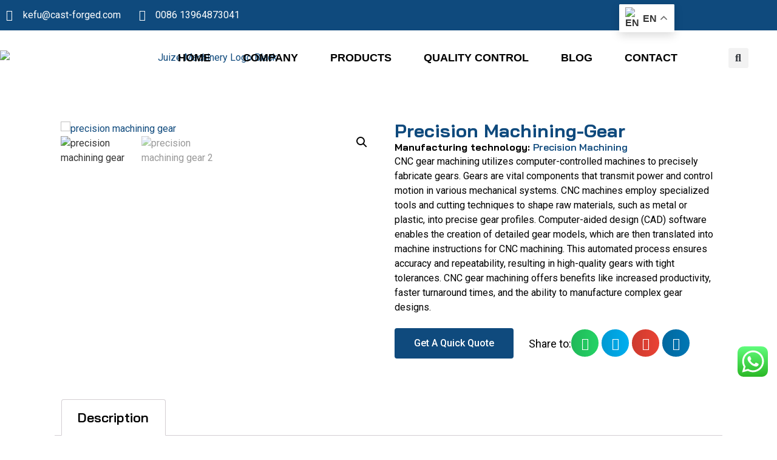

--- FILE ---
content_type: text/html; charset=UTF-8
request_url: https://juizemachinery.com/precision-machining/precision-machining-gear/
body_size: 29902
content:
<!doctype html>
<html dir="ltr" lang="en-US"
	prefix="og: https://ogp.me/ns#" >
<head>
	<meta charset="UTF-8">
	<meta name="viewport" content="width=device-width, initial-scale=1">
	<link rel="profile" href="https://gmpg.org/xfn/11">
	<title>Precision Machining-Gear - A Professional Supplier of Casting, Forging, Stamping &amp; Precision CNC Machining Parts</title>

		<!-- All in One SEO 4.3.7 - aioseo.com -->
		<meta name="description" content="CNC gear machining utilizes computer-controlled machines to precisely fabricate gears. Gears are vital components that transmit power and control motion in various mechanical systems. CNC machines employ specialized tools and cutting techniques to shape raw materials, such as metal or plastic, into precise gear profiles. Computer-aided design (CAD) software enables the creation of detailed gear models, which are then translated into machine instructions for CNC machining. This automated process ensures accuracy and repeatability, resulting in high-quality gears with tight tolerances. CNC gear machining offers benefits like increased productivity, faster turnaround times, and the ability to manufacture complex gear designs." />
		<meta name="robots" content="max-image-preview:large" />
		<link rel="canonical" href="https://juizemachinery.com/precision-machining/precision-machining-gear/" />
		<meta name="generator" content="All in One SEO (AIOSEO) 4.3.7" />
		<meta property="og:locale" content="en_US" />
		<meta property="og:site_name" content="A Professional Supplier of Casting, Forging, Stamping &amp; Precision CNC Machining Parts - Custom machining casting, forging, stamping and precision CNC machining parts." />
		<meta property="og:type" content="article" />
		<meta property="og:title" content="Precision Machining-Gear - A Professional Supplier of Casting, Forging, Stamping &amp; Precision CNC Machining Parts" />
		<meta property="og:description" content="CNC gear machining utilizes computer-controlled machines to precisely fabricate gears. Gears are vital components that transmit power and control motion in various mechanical systems. CNC machines employ specialized tools and cutting techniques to shape raw materials, such as metal or plastic, into precise gear profiles. Computer-aided design (CAD) software enables the creation of detailed gear models, which are then translated into machine instructions for CNC machining. This automated process ensures accuracy and repeatability, resulting in high-quality gears with tight tolerances. CNC gear machining offers benefits like increased productivity, faster turnaround times, and the ability to manufacture complex gear designs." />
		<meta property="og:url" content="https://juizemachinery.com/precision-machining/precision-machining-gear/" />
		<meta property="og:image" content="https://juizemachinery.com/wp-content/uploads/2023/04/Juize-Machinery-Logo-Black.png" />
		<meta property="og:image:secure_url" content="https://juizemachinery.com/wp-content/uploads/2023/04/Juize-Machinery-Logo-Black.png" />
		<meta property="article:published_time" content="2023-05-22T06:42:29+00:00" />
		<meta property="article:modified_time" content="2023-05-22T06:44:12+00:00" />
		<meta name="twitter:card" content="summary_large_image" />
		<meta name="twitter:title" content="Precision Machining-Gear - A Professional Supplier of Casting, Forging, Stamping &amp; Precision CNC Machining Parts" />
		<meta name="twitter:description" content="CNC gear machining utilizes computer-controlled machines to precisely fabricate gears. Gears are vital components that transmit power and control motion in various mechanical systems. CNC machines employ specialized tools and cutting techniques to shape raw materials, such as metal or plastic, into precise gear profiles. Computer-aided design (CAD) software enables the creation of detailed gear models, which are then translated into machine instructions for CNC machining. This automated process ensures accuracy and repeatability, resulting in high-quality gears with tight tolerances. CNC gear machining offers benefits like increased productivity, faster turnaround times, and the ability to manufacture complex gear designs." />
		<meta name="twitter:image" content="https://juizemachinery.com/wp-content/uploads/2023/04/Juize-Machinery-Logo-Black.png" />
		<script type="application/ld+json" class="aioseo-schema">
			{"@context":"https:\/\/schema.org","@graph":[{"@type":"BreadcrumbList","@id":"https:\/\/juizemachinery.com\/precision-machining\/precision-machining-gear\/#breadcrumblist","itemListElement":[{"@type":"ListItem","@id":"https:\/\/juizemachinery.com\/#listItem","position":1,"item":{"@type":"WebPage","@id":"https:\/\/juizemachinery.com\/","name":"Home","description":"Juize Machinery has top engineers in these industries and an efficient team in research. We can supply unique design and product development services to you.","url":"https:\/\/juizemachinery.com\/"},"nextItem":"https:\/\/juizemachinery.com\/precision-machining\/precision-machining-gear\/#listItem"},{"@type":"ListItem","@id":"https:\/\/juizemachinery.com\/precision-machining\/precision-machining-gear\/#listItem","position":2,"item":{"@type":"WebPage","@id":"https:\/\/juizemachinery.com\/precision-machining\/precision-machining-gear\/","name":"Precision Machining-Gear","description":"CNC gear machining utilizes computer-controlled machines to precisely fabricate gears. Gears are vital components that transmit power and control motion in various mechanical systems. CNC machines employ specialized tools and cutting techniques to shape raw materials, such as metal or plastic, into precise gear profiles. Computer-aided design (CAD) software enables the creation of detailed gear models, which are then translated into machine instructions for CNC machining. This automated process ensures accuracy and repeatability, resulting in high-quality gears with tight tolerances. CNC gear machining offers benefits like increased productivity, faster turnaround times, and the ability to manufacture complex gear designs.","url":"https:\/\/juizemachinery.com\/precision-machining\/precision-machining-gear\/"},"previousItem":"https:\/\/juizemachinery.com\/#listItem"}]},{"@type":"ItemPage","@id":"https:\/\/juizemachinery.com\/precision-machining\/precision-machining-gear\/#itempage","url":"https:\/\/juizemachinery.com\/precision-machining\/precision-machining-gear\/","name":"Precision Machining-Gear - A Professional Supplier of Casting, Forging, Stamping & Precision CNC Machining Parts","description":"CNC gear machining utilizes computer-controlled machines to precisely fabricate gears. Gears are vital components that transmit power and control motion in various mechanical systems. CNC machines employ specialized tools and cutting techniques to shape raw materials, such as metal or plastic, into precise gear profiles. Computer-aided design (CAD) software enables the creation of detailed gear models, which are then translated into machine instructions for CNC machining. This automated process ensures accuracy and repeatability, resulting in high-quality gears with tight tolerances. CNC gear machining offers benefits like increased productivity, faster turnaround times, and the ability to manufacture complex gear designs.","inLanguage":"en-US","isPartOf":{"@id":"https:\/\/juizemachinery.com\/#website"},"breadcrumb":{"@id":"https:\/\/juizemachinery.com\/precision-machining\/precision-machining-gear\/#breadcrumblist"},"author":{"@id":"https:\/\/juizemachinery.com\/author\/kefucast-forged-com\/#author"},"creator":{"@id":"https:\/\/juizemachinery.com\/author\/kefucast-forged-com\/#author"},"image":{"@type":"ImageObject","url":"https:\/\/juizemachinery.com\/wp-content\/uploads\/2023\/05\/precision-machining-gear.webp","@id":"https:\/\/juizemachinery.com\/#mainImage","width":900,"height":900,"caption":"precision machining gear"},"primaryImageOfPage":{"@id":"https:\/\/juizemachinery.com\/precision-machining\/precision-machining-gear\/#mainImage"},"datePublished":"2023-05-22T06:42:29+08:00","dateModified":"2023-05-22T06:44:12+08:00"},{"@type":"Organization","@id":"https:\/\/juizemachinery.com\/#organization","name":"juizemachinery.com","url":"https:\/\/juizemachinery.com\/","logo":{"@type":"ImageObject","url":"https:\/\/juizemachinery.com\/wp-content\/uploads\/2023\/04\/Juize-Machinery-Logo-Black.png","@id":"https:\/\/juizemachinery.com\/#organizationLogo","width":700,"height":200,"caption":"Juize Machinery Logo Black"},"image":{"@id":"https:\/\/juizemachinery.com\/#organizationLogo"}},{"@type":"Person","@id":"https:\/\/juizemachinery.com\/author\/kefucast-forged-com\/#author","url":"https:\/\/juizemachinery.com\/author\/kefucast-forged-com\/","name":"kefu@cast-forged.com","image":{"@type":"ImageObject","@id":"https:\/\/juizemachinery.com\/precision-machining\/precision-machining-gear\/#authorImage","url":"https:\/\/secure.gravatar.com\/avatar\/99c822729cfdbcf1fe927310b75764c5?s=96&d=mm&r=g","width":96,"height":96,"caption":"kefu@cast-forged.com"}},{"@type":"WebSite","@id":"https:\/\/juizemachinery.com\/#website","url":"https:\/\/juizemachinery.com\/","name":"juizemachinery.com","description":"Custom machining casting, forging, stamping and precision CNC machining parts.","inLanguage":"en-US","publisher":{"@id":"https:\/\/juizemachinery.com\/#organization"}}]}
		</script>
		<!-- All in One SEO -->

<link rel="alternate" type="application/rss+xml" title="A Professional Supplier of Casting, Forging, Stamping &amp; Precision CNC Machining Parts &raquo; Feed" href="https://juizemachinery.com/feed/" />
<link rel="alternate" type="application/rss+xml" title="A Professional Supplier of Casting, Forging, Stamping &amp; Precision CNC Machining Parts &raquo; Comments Feed" href="https://juizemachinery.com/comments/feed/" />
<script>
window._wpemojiSettings = {"baseUrl":"https:\/\/s.w.org\/images\/core\/emoji\/14.0.0\/72x72\/","ext":".png","svgUrl":"https:\/\/s.w.org\/images\/core\/emoji\/14.0.0\/svg\/","svgExt":".svg","source":{"concatemoji":"https:\/\/juizemachinery.com\/wp-includes\/js\/wp-emoji-release.min.js?ver=6.2.8"}};
/*! This file is auto-generated */
!function(e,a,t){var n,r,o,i=a.createElement("canvas"),p=i.getContext&&i.getContext("2d");function s(e,t){p.clearRect(0,0,i.width,i.height),p.fillText(e,0,0);e=i.toDataURL();return p.clearRect(0,0,i.width,i.height),p.fillText(t,0,0),e===i.toDataURL()}function c(e){var t=a.createElement("script");t.src=e,t.defer=t.type="text/javascript",a.getElementsByTagName("head")[0].appendChild(t)}for(o=Array("flag","emoji"),t.supports={everything:!0,everythingExceptFlag:!0},r=0;r<o.length;r++)t.supports[o[r]]=function(e){if(p&&p.fillText)switch(p.textBaseline="top",p.font="600 32px Arial",e){case"flag":return s("\ud83c\udff3\ufe0f\u200d\u26a7\ufe0f","\ud83c\udff3\ufe0f\u200b\u26a7\ufe0f")?!1:!s("\ud83c\uddfa\ud83c\uddf3","\ud83c\uddfa\u200b\ud83c\uddf3")&&!s("\ud83c\udff4\udb40\udc67\udb40\udc62\udb40\udc65\udb40\udc6e\udb40\udc67\udb40\udc7f","\ud83c\udff4\u200b\udb40\udc67\u200b\udb40\udc62\u200b\udb40\udc65\u200b\udb40\udc6e\u200b\udb40\udc67\u200b\udb40\udc7f");case"emoji":return!s("\ud83e\udef1\ud83c\udffb\u200d\ud83e\udef2\ud83c\udfff","\ud83e\udef1\ud83c\udffb\u200b\ud83e\udef2\ud83c\udfff")}return!1}(o[r]),t.supports.everything=t.supports.everything&&t.supports[o[r]],"flag"!==o[r]&&(t.supports.everythingExceptFlag=t.supports.everythingExceptFlag&&t.supports[o[r]]);t.supports.everythingExceptFlag=t.supports.everythingExceptFlag&&!t.supports.flag,t.DOMReady=!1,t.readyCallback=function(){t.DOMReady=!0},t.supports.everything||(n=function(){t.readyCallback()},a.addEventListener?(a.addEventListener("DOMContentLoaded",n,!1),e.addEventListener("load",n,!1)):(e.attachEvent("onload",n),a.attachEvent("onreadystatechange",function(){"complete"===a.readyState&&t.readyCallback()})),(e=t.source||{}).concatemoji?c(e.concatemoji):e.wpemoji&&e.twemoji&&(c(e.twemoji),c(e.wpemoji)))}(window,document,window._wpemojiSettings);
</script>
<style>
img.wp-smiley,
img.emoji {
	display: inline !important;
	border: none !important;
	box-shadow: none !important;
	height: 1em !important;
	width: 1em !important;
	margin: 0 0.07em !important;
	vertical-align: -0.1em !important;
	background: none !important;
	padding: 0 !important;
}
</style>
	<link rel='stylesheet' id='ht_ctc_main_css-css' href='https://juizemachinery.com/wp-content/plugins/click-to-chat-for-whatsapp/new/inc/assets/css/main.css?ver=3.27.2' media='all' />
<link rel='stylesheet' id='wp-block-library-css' href='https://juizemachinery.com/wp-includes/css/dist/block-library/style.min.css?ver=6.2.8' media='all' />
<link rel='stylesheet' id='wc-blocks-vendors-style-css' href='https://juizemachinery.com/wp-content/plugins/woocommerce/packages/woocommerce-blocks/build/wc-blocks-vendors-style.css?ver=10.0.4' media='all' />
<link rel='stylesheet' id='wc-blocks-style-css' href='https://juizemachinery.com/wp-content/plugins/woocommerce/packages/woocommerce-blocks/build/wc-blocks-style.css?ver=10.0.4' media='all' />
<link rel='stylesheet' id='classic-theme-styles-css' href='https://juizemachinery.com/wp-includes/css/classic-themes.min.css?ver=6.2.8' media='all' />
<style id='global-styles-inline-css'>
body{--wp--preset--color--black: #000000;--wp--preset--color--cyan-bluish-gray: #abb8c3;--wp--preset--color--white: #ffffff;--wp--preset--color--pale-pink: #f78da7;--wp--preset--color--vivid-red: #cf2e2e;--wp--preset--color--luminous-vivid-orange: #ff6900;--wp--preset--color--luminous-vivid-amber: #fcb900;--wp--preset--color--light-green-cyan: #7bdcb5;--wp--preset--color--vivid-green-cyan: #00d084;--wp--preset--color--pale-cyan-blue: #8ed1fc;--wp--preset--color--vivid-cyan-blue: #0693e3;--wp--preset--color--vivid-purple: #9b51e0;--wp--preset--gradient--vivid-cyan-blue-to-vivid-purple: linear-gradient(135deg,rgba(6,147,227,1) 0%,rgb(155,81,224) 100%);--wp--preset--gradient--light-green-cyan-to-vivid-green-cyan: linear-gradient(135deg,rgb(122,220,180) 0%,rgb(0,208,130) 100%);--wp--preset--gradient--luminous-vivid-amber-to-luminous-vivid-orange: linear-gradient(135deg,rgba(252,185,0,1) 0%,rgba(255,105,0,1) 100%);--wp--preset--gradient--luminous-vivid-orange-to-vivid-red: linear-gradient(135deg,rgba(255,105,0,1) 0%,rgb(207,46,46) 100%);--wp--preset--gradient--very-light-gray-to-cyan-bluish-gray: linear-gradient(135deg,rgb(238,238,238) 0%,rgb(169,184,195) 100%);--wp--preset--gradient--cool-to-warm-spectrum: linear-gradient(135deg,rgb(74,234,220) 0%,rgb(151,120,209) 20%,rgb(207,42,186) 40%,rgb(238,44,130) 60%,rgb(251,105,98) 80%,rgb(254,248,76) 100%);--wp--preset--gradient--blush-light-purple: linear-gradient(135deg,rgb(255,206,236) 0%,rgb(152,150,240) 100%);--wp--preset--gradient--blush-bordeaux: linear-gradient(135deg,rgb(254,205,165) 0%,rgb(254,45,45) 50%,rgb(107,0,62) 100%);--wp--preset--gradient--luminous-dusk: linear-gradient(135deg,rgb(255,203,112) 0%,rgb(199,81,192) 50%,rgb(65,88,208) 100%);--wp--preset--gradient--pale-ocean: linear-gradient(135deg,rgb(255,245,203) 0%,rgb(182,227,212) 50%,rgb(51,167,181) 100%);--wp--preset--gradient--electric-grass: linear-gradient(135deg,rgb(202,248,128) 0%,rgb(113,206,126) 100%);--wp--preset--gradient--midnight: linear-gradient(135deg,rgb(2,3,129) 0%,rgb(40,116,252) 100%);--wp--preset--duotone--dark-grayscale: url('#wp-duotone-dark-grayscale');--wp--preset--duotone--grayscale: url('#wp-duotone-grayscale');--wp--preset--duotone--purple-yellow: url('#wp-duotone-purple-yellow');--wp--preset--duotone--blue-red: url('#wp-duotone-blue-red');--wp--preset--duotone--midnight: url('#wp-duotone-midnight');--wp--preset--duotone--magenta-yellow: url('#wp-duotone-magenta-yellow');--wp--preset--duotone--purple-green: url('#wp-duotone-purple-green');--wp--preset--duotone--blue-orange: url('#wp-duotone-blue-orange');--wp--preset--font-size--small: 13px;--wp--preset--font-size--medium: 20px;--wp--preset--font-size--large: 36px;--wp--preset--font-size--x-large: 42px;--wp--preset--spacing--20: 0.44rem;--wp--preset--spacing--30: 0.67rem;--wp--preset--spacing--40: 1rem;--wp--preset--spacing--50: 1.5rem;--wp--preset--spacing--60: 2.25rem;--wp--preset--spacing--70: 3.38rem;--wp--preset--spacing--80: 5.06rem;--wp--preset--shadow--natural: 6px 6px 9px rgba(0, 0, 0, 0.2);--wp--preset--shadow--deep: 12px 12px 50px rgba(0, 0, 0, 0.4);--wp--preset--shadow--sharp: 6px 6px 0px rgba(0, 0, 0, 0.2);--wp--preset--shadow--outlined: 6px 6px 0px -3px rgba(255, 255, 255, 1), 6px 6px rgba(0, 0, 0, 1);--wp--preset--shadow--crisp: 6px 6px 0px rgba(0, 0, 0, 1);}:where(.is-layout-flex){gap: 0.5em;}body .is-layout-flow > .alignleft{float: left;margin-inline-start: 0;margin-inline-end: 2em;}body .is-layout-flow > .alignright{float: right;margin-inline-start: 2em;margin-inline-end: 0;}body .is-layout-flow > .aligncenter{margin-left: auto !important;margin-right: auto !important;}body .is-layout-constrained > .alignleft{float: left;margin-inline-start: 0;margin-inline-end: 2em;}body .is-layout-constrained > .alignright{float: right;margin-inline-start: 2em;margin-inline-end: 0;}body .is-layout-constrained > .aligncenter{margin-left: auto !important;margin-right: auto !important;}body .is-layout-constrained > :where(:not(.alignleft):not(.alignright):not(.alignfull)){max-width: var(--wp--style--global--content-size);margin-left: auto !important;margin-right: auto !important;}body .is-layout-constrained > .alignwide{max-width: var(--wp--style--global--wide-size);}body .is-layout-flex{display: flex;}body .is-layout-flex{flex-wrap: wrap;align-items: center;}body .is-layout-flex > *{margin: 0;}:where(.wp-block-columns.is-layout-flex){gap: 2em;}.has-black-color{color: var(--wp--preset--color--black) !important;}.has-cyan-bluish-gray-color{color: var(--wp--preset--color--cyan-bluish-gray) !important;}.has-white-color{color: var(--wp--preset--color--white) !important;}.has-pale-pink-color{color: var(--wp--preset--color--pale-pink) !important;}.has-vivid-red-color{color: var(--wp--preset--color--vivid-red) !important;}.has-luminous-vivid-orange-color{color: var(--wp--preset--color--luminous-vivid-orange) !important;}.has-luminous-vivid-amber-color{color: var(--wp--preset--color--luminous-vivid-amber) !important;}.has-light-green-cyan-color{color: var(--wp--preset--color--light-green-cyan) !important;}.has-vivid-green-cyan-color{color: var(--wp--preset--color--vivid-green-cyan) !important;}.has-pale-cyan-blue-color{color: var(--wp--preset--color--pale-cyan-blue) !important;}.has-vivid-cyan-blue-color{color: var(--wp--preset--color--vivid-cyan-blue) !important;}.has-vivid-purple-color{color: var(--wp--preset--color--vivid-purple) !important;}.has-black-background-color{background-color: var(--wp--preset--color--black) !important;}.has-cyan-bluish-gray-background-color{background-color: var(--wp--preset--color--cyan-bluish-gray) !important;}.has-white-background-color{background-color: var(--wp--preset--color--white) !important;}.has-pale-pink-background-color{background-color: var(--wp--preset--color--pale-pink) !important;}.has-vivid-red-background-color{background-color: var(--wp--preset--color--vivid-red) !important;}.has-luminous-vivid-orange-background-color{background-color: var(--wp--preset--color--luminous-vivid-orange) !important;}.has-luminous-vivid-amber-background-color{background-color: var(--wp--preset--color--luminous-vivid-amber) !important;}.has-light-green-cyan-background-color{background-color: var(--wp--preset--color--light-green-cyan) !important;}.has-vivid-green-cyan-background-color{background-color: var(--wp--preset--color--vivid-green-cyan) !important;}.has-pale-cyan-blue-background-color{background-color: var(--wp--preset--color--pale-cyan-blue) !important;}.has-vivid-cyan-blue-background-color{background-color: var(--wp--preset--color--vivid-cyan-blue) !important;}.has-vivid-purple-background-color{background-color: var(--wp--preset--color--vivid-purple) !important;}.has-black-border-color{border-color: var(--wp--preset--color--black) !important;}.has-cyan-bluish-gray-border-color{border-color: var(--wp--preset--color--cyan-bluish-gray) !important;}.has-white-border-color{border-color: var(--wp--preset--color--white) !important;}.has-pale-pink-border-color{border-color: var(--wp--preset--color--pale-pink) !important;}.has-vivid-red-border-color{border-color: var(--wp--preset--color--vivid-red) !important;}.has-luminous-vivid-orange-border-color{border-color: var(--wp--preset--color--luminous-vivid-orange) !important;}.has-luminous-vivid-amber-border-color{border-color: var(--wp--preset--color--luminous-vivid-amber) !important;}.has-light-green-cyan-border-color{border-color: var(--wp--preset--color--light-green-cyan) !important;}.has-vivid-green-cyan-border-color{border-color: var(--wp--preset--color--vivid-green-cyan) !important;}.has-pale-cyan-blue-border-color{border-color: var(--wp--preset--color--pale-cyan-blue) !important;}.has-vivid-cyan-blue-border-color{border-color: var(--wp--preset--color--vivid-cyan-blue) !important;}.has-vivid-purple-border-color{border-color: var(--wp--preset--color--vivid-purple) !important;}.has-vivid-cyan-blue-to-vivid-purple-gradient-background{background: var(--wp--preset--gradient--vivid-cyan-blue-to-vivid-purple) !important;}.has-light-green-cyan-to-vivid-green-cyan-gradient-background{background: var(--wp--preset--gradient--light-green-cyan-to-vivid-green-cyan) !important;}.has-luminous-vivid-amber-to-luminous-vivid-orange-gradient-background{background: var(--wp--preset--gradient--luminous-vivid-amber-to-luminous-vivid-orange) !important;}.has-luminous-vivid-orange-to-vivid-red-gradient-background{background: var(--wp--preset--gradient--luminous-vivid-orange-to-vivid-red) !important;}.has-very-light-gray-to-cyan-bluish-gray-gradient-background{background: var(--wp--preset--gradient--very-light-gray-to-cyan-bluish-gray) !important;}.has-cool-to-warm-spectrum-gradient-background{background: var(--wp--preset--gradient--cool-to-warm-spectrum) !important;}.has-blush-light-purple-gradient-background{background: var(--wp--preset--gradient--blush-light-purple) !important;}.has-blush-bordeaux-gradient-background{background: var(--wp--preset--gradient--blush-bordeaux) !important;}.has-luminous-dusk-gradient-background{background: var(--wp--preset--gradient--luminous-dusk) !important;}.has-pale-ocean-gradient-background{background: var(--wp--preset--gradient--pale-ocean) !important;}.has-electric-grass-gradient-background{background: var(--wp--preset--gradient--electric-grass) !important;}.has-midnight-gradient-background{background: var(--wp--preset--gradient--midnight) !important;}.has-small-font-size{font-size: var(--wp--preset--font-size--small) !important;}.has-medium-font-size{font-size: var(--wp--preset--font-size--medium) !important;}.has-large-font-size{font-size: var(--wp--preset--font-size--large) !important;}.has-x-large-font-size{font-size: var(--wp--preset--font-size--x-large) !important;}
.wp-block-navigation a:where(:not(.wp-element-button)){color: inherit;}
:where(.wp-block-columns.is-layout-flex){gap: 2em;}
.wp-block-pullquote{font-size: 1.5em;line-height: 1.6;}
</style>
<link rel='stylesheet' id='photoswipe-css' href='https://juizemachinery.com/wp-content/plugins/woocommerce/assets/css/photoswipe/photoswipe.min.css?ver=7.7.0' media='all' />
<link rel='stylesheet' id='photoswipe-default-skin-css' href='https://juizemachinery.com/wp-content/plugins/woocommerce/assets/css/photoswipe/default-skin/default-skin.min.css?ver=7.7.0' media='all' />
<link rel='stylesheet' id='woocommerce-layout-css' href='https://juizemachinery.com/wp-content/plugins/woocommerce/assets/css/woocommerce-layout.css?ver=7.7.0' media='all' />
<link rel='stylesheet' id='woocommerce-smallscreen-css' href='https://juizemachinery.com/wp-content/plugins/woocommerce/assets/css/woocommerce-smallscreen.css?ver=7.7.0' media='only screen and (max-width: 768px)' />
<link rel='stylesheet' id='woocommerce-general-css' href='https://juizemachinery.com/wp-content/plugins/woocommerce/assets/css/woocommerce.css?ver=7.7.0' media='all' />
<style id='woocommerce-inline-inline-css'>
.woocommerce form .form-row .required { visibility: visible; }
</style>
<link rel='stylesheet' id='hello-elementor-css' href='https://juizemachinery.com/wp-content/themes/hello-elementor/style.min.css?ver=2.7.1' media='all' />
<link rel='stylesheet' id='hello-elementor-theme-style-css' href='https://juizemachinery.com/wp-content/themes/hello-elementor/theme.min.css?ver=2.7.1' media='all' />
<link rel='stylesheet' id='elementor-frontend-css' href='https://juizemachinery.com/wp-content/plugins/elementor/assets/css/frontend-lite.min.css?ver=3.22.3' media='all' />
<link rel='stylesheet' id='elementor-post-22-css' href='https://juizemachinery.com/wp-content/uploads/elementor/css/post-22.css?ver=1720690212' media='all' />
<link rel='stylesheet' id='elementor-icons-css' href='https://juizemachinery.com/wp-content/plugins/elementor/assets/lib/eicons/css/elementor-icons.min.css?ver=5.30.0' media='all' />
<link rel='stylesheet' id='swiper-css' href='https://juizemachinery.com/wp-content/plugins/elementor/assets/lib/swiper/v8/css/swiper.min.css?ver=8.4.5' media='all' />
<link rel='stylesheet' id='elementor-pro-css' href='https://juizemachinery.com/wp-content/plugins/elementor-pro/assets/css/frontend-lite.min.css?ver=3.22.1' media='all' />
<link rel='stylesheet' id='elementor-global-css' href='https://juizemachinery.com/wp-content/uploads/elementor/css/global.css?ver=1720690212' media='all' />
<link rel='stylesheet' id='elementor-post-66-css' href='https://juizemachinery.com/wp-content/uploads/elementor/css/post-66.css?ver=1720690213' media='all' />
<link rel='stylesheet' id='elementor-post-91-css' href='https://juizemachinery.com/wp-content/uploads/elementor/css/post-91.css?ver=1720690213' media='all' />
<link rel='stylesheet' id='elementor-post-311-css' href='https://juizemachinery.com/wp-content/uploads/elementor/css/post-311.css?ver=1720691946' media='all' />
<link rel='stylesheet' id='elementor-post-215-css' href='https://juizemachinery.com/wp-content/uploads/elementor/css/post-215.css?ver=1720690213' media='all' />
<link rel='stylesheet' id='elementor-icons-ekiticons-css' href='https://juizemachinery.com/wp-content/plugins/elementskit-lite/modules/elementskit-icon-pack/assets/css/ekiticons.css?ver=2.8.8' media='all' />
<link rel='stylesheet' id='ekit-widget-styles-css' href='https://juizemachinery.com/wp-content/plugins/elementskit-lite/widgets/init/assets/css/widget-styles.css?ver=2.8.8' media='all' />
<link rel='stylesheet' id='ekit-responsive-css' href='https://juizemachinery.com/wp-content/plugins/elementskit-lite/widgets/init/assets/css/responsive.css?ver=2.8.8' media='all' />
<link rel='stylesheet' id='bellows-css' href='https://juizemachinery.com/wp-content/plugins/bellows-accordion-menu/assets/css/bellows.min.css?ver=1.4.2' media='all' />
<link rel='stylesheet' id='bellows-font-awesome-css' href='https://juizemachinery.com/wp-content/plugins/bellows-accordion-menu/assets/css/fontawesome/css/font-awesome.min.css?ver=1.4.2' media='all' />
<link rel='stylesheet' id='google-fonts-1-css' href='https://fonts.googleapis.com/css?family=Roboto%3A100%2C100italic%2C200%2C200italic%2C300%2C300italic%2C400%2C400italic%2C500%2C500italic%2C600%2C600italic%2C700%2C700italic%2C800%2C800italic%2C900%2C900italic%7CRoboto+Slab%3A100%2C100italic%2C200%2C200italic%2C300%2C300italic%2C400%2C400italic%2C500%2C500italic%2C600%2C600italic%2C700%2C700italic%2C800%2C800italic%2C900%2C900italic%7CBai+Jamjuree%3A100%2C100italic%2C200%2C200italic%2C300%2C300italic%2C400%2C400italic%2C500%2C500italic%2C600%2C600italic%2C700%2C700italic%2C800%2C800italic%2C900%2C900italic&#038;display=swap&#038;ver=6.2.8' media='all' />
<link rel='stylesheet' id='elementor-icons-shared-0-css' href='https://juizemachinery.com/wp-content/plugins/elementor/assets/lib/font-awesome/css/fontawesome.min.css?ver=5.15.3' media='all' />
<link rel='stylesheet' id='elementor-icons-fa-regular-css' href='https://juizemachinery.com/wp-content/plugins/elementor/assets/lib/font-awesome/css/regular.min.css?ver=5.15.3' media='all' />
<link rel='stylesheet' id='elementor-icons-fa-solid-css' href='https://juizemachinery.com/wp-content/plugins/elementor/assets/lib/font-awesome/css/solid.min.css?ver=5.15.3' media='all' />
<link rel="preconnect" href="https://fonts.gstatic.com/" crossorigin><script src='https://juizemachinery.com/wp-includes/js/jquery/jquery.min.js?ver=3.6.4' id='jquery-core-js'></script>
<script src='https://juizemachinery.com/wp-includes/js/jquery/jquery-migrate.min.js?ver=3.4.0' id='jquery-migrate-js'></script>
<link rel="https://api.w.org/" href="https://juizemachinery.com/wp-json/" /><link rel="alternate" type="application/json" href="https://juizemachinery.com/wp-json/wp/v2/product/875" /><link rel="EditURI" type="application/rsd+xml" title="RSD" href="https://juizemachinery.com/xmlrpc.php?rsd" />
<link rel="wlwmanifest" type="application/wlwmanifest+xml" href="https://juizemachinery.com/wp-includes/wlwmanifest.xml" />
<meta name="generator" content="WordPress 6.2.8" />
<meta name="generator" content="WooCommerce 7.7.0" />
<link rel='shortlink' href='https://juizemachinery.com/?p=875' />
<link rel="alternate" type="application/json+oembed" href="https://juizemachinery.com/wp-json/oembed/1.0/embed?url=https%3A%2F%2Fjuizemachinery.com%2Fprecision-machining%2Fprecision-machining-gear%2F" />
<link rel="alternate" type="text/xml+oembed" href="https://juizemachinery.com/wp-json/oembed/1.0/embed?url=https%3A%2F%2Fjuizemachinery.com%2Fprecision-machining%2Fprecision-machining-gear%2F&#038;format=xml" />
<style id="bellows-custom-generated-css">
/* Status: Loaded from Transient */

</style>	<noscript><style>.woocommerce-product-gallery{ opacity: 1 !important; }</style></noscript>
	<meta name="generator" content="Elementor 3.22.3; features: e_optimized_assets_loading, e_optimized_css_loading, additional_custom_breakpoints; settings: css_print_method-external, google_font-enabled, font_display-swap">
<link rel="icon" href="https://juizemachinery.com/wp-content/uploads/2023/04/juize-machinery-logo-100x100.png" sizes="32x32" />
<link rel="icon" href="https://juizemachinery.com/wp-content/uploads/2023/04/juize-machinery-logo-300x300.png" sizes="192x192" />
<link rel="apple-touch-icon" href="https://juizemachinery.com/wp-content/uploads/2023/04/juize-machinery-logo-300x300.png" />
<meta name="msapplication-TileImage" content="https://juizemachinery.com/wp-content/uploads/2023/04/juize-machinery-logo-300x300.png" />
	<!-- Google tag (gtag.js) -->
<script async src="https://www.googletagmanager.com/gtag/js?id=G-RHSMT91VC4"></script>
<script>
  window.dataLayer = window.dataLayer || [];
  function gtag(){dataLayer.push(arguments);}
  gtag('js', new Date());

  gtag('config', 'G-RHSMT91VC4');
</script>
</head>
<body class="product-template-default single single-product postid-875 wp-custom-logo theme-hello-elementor woocommerce woocommerce-page woocommerce-no-js elementor-default elementor-template-full-width elementor-kit-22 elementor-page-311">

<svg xmlns="http://www.w3.org/2000/svg" viewBox="0 0 0 0" width="0" height="0" focusable="false" role="none" style="visibility: hidden; position: absolute; left: -9999px; overflow: hidden;" ><defs><filter id="wp-duotone-dark-grayscale"><feColorMatrix color-interpolation-filters="sRGB" type="matrix" values=" .299 .587 .114 0 0 .299 .587 .114 0 0 .299 .587 .114 0 0 .299 .587 .114 0 0 " /><feComponentTransfer color-interpolation-filters="sRGB" ><feFuncR type="table" tableValues="0 0.49803921568627" /><feFuncG type="table" tableValues="0 0.49803921568627" /><feFuncB type="table" tableValues="0 0.49803921568627" /><feFuncA type="table" tableValues="1 1" /></feComponentTransfer><feComposite in2="SourceGraphic" operator="in" /></filter></defs></svg><svg xmlns="http://www.w3.org/2000/svg" viewBox="0 0 0 0" width="0" height="0" focusable="false" role="none" style="visibility: hidden; position: absolute; left: -9999px; overflow: hidden;" ><defs><filter id="wp-duotone-grayscale"><feColorMatrix color-interpolation-filters="sRGB" type="matrix" values=" .299 .587 .114 0 0 .299 .587 .114 0 0 .299 .587 .114 0 0 .299 .587 .114 0 0 " /><feComponentTransfer color-interpolation-filters="sRGB" ><feFuncR type="table" tableValues="0 1" /><feFuncG type="table" tableValues="0 1" /><feFuncB type="table" tableValues="0 1" /><feFuncA type="table" tableValues="1 1" /></feComponentTransfer><feComposite in2="SourceGraphic" operator="in" /></filter></defs></svg><svg xmlns="http://www.w3.org/2000/svg" viewBox="0 0 0 0" width="0" height="0" focusable="false" role="none" style="visibility: hidden; position: absolute; left: -9999px; overflow: hidden;" ><defs><filter id="wp-duotone-purple-yellow"><feColorMatrix color-interpolation-filters="sRGB" type="matrix" values=" .299 .587 .114 0 0 .299 .587 .114 0 0 .299 .587 .114 0 0 .299 .587 .114 0 0 " /><feComponentTransfer color-interpolation-filters="sRGB" ><feFuncR type="table" tableValues="0.54901960784314 0.98823529411765" /><feFuncG type="table" tableValues="0 1" /><feFuncB type="table" tableValues="0.71764705882353 0.25490196078431" /><feFuncA type="table" tableValues="1 1" /></feComponentTransfer><feComposite in2="SourceGraphic" operator="in" /></filter></defs></svg><svg xmlns="http://www.w3.org/2000/svg" viewBox="0 0 0 0" width="0" height="0" focusable="false" role="none" style="visibility: hidden; position: absolute; left: -9999px; overflow: hidden;" ><defs><filter id="wp-duotone-blue-red"><feColorMatrix color-interpolation-filters="sRGB" type="matrix" values=" .299 .587 .114 0 0 .299 .587 .114 0 0 .299 .587 .114 0 0 .299 .587 .114 0 0 " /><feComponentTransfer color-interpolation-filters="sRGB" ><feFuncR type="table" tableValues="0 1" /><feFuncG type="table" tableValues="0 0.27843137254902" /><feFuncB type="table" tableValues="0.5921568627451 0.27843137254902" /><feFuncA type="table" tableValues="1 1" /></feComponentTransfer><feComposite in2="SourceGraphic" operator="in" /></filter></defs></svg><svg xmlns="http://www.w3.org/2000/svg" viewBox="0 0 0 0" width="0" height="0" focusable="false" role="none" style="visibility: hidden; position: absolute; left: -9999px; overflow: hidden;" ><defs><filter id="wp-duotone-midnight"><feColorMatrix color-interpolation-filters="sRGB" type="matrix" values=" .299 .587 .114 0 0 .299 .587 .114 0 0 .299 .587 .114 0 0 .299 .587 .114 0 0 " /><feComponentTransfer color-interpolation-filters="sRGB" ><feFuncR type="table" tableValues="0 0" /><feFuncG type="table" tableValues="0 0.64705882352941" /><feFuncB type="table" tableValues="0 1" /><feFuncA type="table" tableValues="1 1" /></feComponentTransfer><feComposite in2="SourceGraphic" operator="in" /></filter></defs></svg><svg xmlns="http://www.w3.org/2000/svg" viewBox="0 0 0 0" width="0" height="0" focusable="false" role="none" style="visibility: hidden; position: absolute; left: -9999px; overflow: hidden;" ><defs><filter id="wp-duotone-magenta-yellow"><feColorMatrix color-interpolation-filters="sRGB" type="matrix" values=" .299 .587 .114 0 0 .299 .587 .114 0 0 .299 .587 .114 0 0 .299 .587 .114 0 0 " /><feComponentTransfer color-interpolation-filters="sRGB" ><feFuncR type="table" tableValues="0.78039215686275 1" /><feFuncG type="table" tableValues="0 0.94901960784314" /><feFuncB type="table" tableValues="0.35294117647059 0.47058823529412" /><feFuncA type="table" tableValues="1 1" /></feComponentTransfer><feComposite in2="SourceGraphic" operator="in" /></filter></defs></svg><svg xmlns="http://www.w3.org/2000/svg" viewBox="0 0 0 0" width="0" height="0" focusable="false" role="none" style="visibility: hidden; position: absolute; left: -9999px; overflow: hidden;" ><defs><filter id="wp-duotone-purple-green"><feColorMatrix color-interpolation-filters="sRGB" type="matrix" values=" .299 .587 .114 0 0 .299 .587 .114 0 0 .299 .587 .114 0 0 .299 .587 .114 0 0 " /><feComponentTransfer color-interpolation-filters="sRGB" ><feFuncR type="table" tableValues="0.65098039215686 0.40392156862745" /><feFuncG type="table" tableValues="0 1" /><feFuncB type="table" tableValues="0.44705882352941 0.4" /><feFuncA type="table" tableValues="1 1" /></feComponentTransfer><feComposite in2="SourceGraphic" operator="in" /></filter></defs></svg><svg xmlns="http://www.w3.org/2000/svg" viewBox="0 0 0 0" width="0" height="0" focusable="false" role="none" style="visibility: hidden; position: absolute; left: -9999px; overflow: hidden;" ><defs><filter id="wp-duotone-blue-orange"><feColorMatrix color-interpolation-filters="sRGB" type="matrix" values=" .299 .587 .114 0 0 .299 .587 .114 0 0 .299 .587 .114 0 0 .299 .587 .114 0 0 " /><feComponentTransfer color-interpolation-filters="sRGB" ><feFuncR type="table" tableValues="0.098039215686275 1" /><feFuncG type="table" tableValues="0 0.66274509803922" /><feFuncB type="table" tableValues="0.84705882352941 0.41960784313725" /><feFuncA type="table" tableValues="1 1" /></feComponentTransfer><feComposite in2="SourceGraphic" operator="in" /></filter></defs></svg>
<a class="skip-link screen-reader-text" href="#content">Skip to content</a>

		<div data-elementor-type="header" data-elementor-id="66" class="elementor elementor-66 elementor-location-header" data-elementor-post-type="elementor_library">
			<div class="elementor-element elementor-element-4fe106f e-flex e-con-boxed e-con e-parent" data-id="4fe106f" data-element_type="container" data-settings="{&quot;background_background&quot;:&quot;classic&quot;}">
					<div class="e-con-inner">
		<div class="elementor-element elementor-element-f43e3c8 e-con-full e-flex e-con e-child" data-id="f43e3c8" data-element_type="container">
				<div class="elementor-element elementor-element-3205587 elementor-icon-list--layout-inline elementor-mobile-align-center elementor-list-item-link-full_width elementor-widget elementor-widget-icon-list" data-id="3205587" data-element_type="widget" data-widget_type="icon-list.default">
				<div class="elementor-widget-container">
			<link rel="stylesheet" href="https://juizemachinery.com/wp-content/plugins/elementor/assets/css/widget-icon-list.min.css">		<ul class="elementor-icon-list-items elementor-inline-items">
							<li class="elementor-icon-list-item elementor-inline-item">
											<span class="elementor-icon-list-icon">
							<i aria-hidden="true" class="far fa-envelope"></i>						</span>
										<span class="elementor-icon-list-text">kefu@cast-forged.com</span>
									</li>
								<li class="elementor-icon-list-item elementor-inline-item">
											<span class="elementor-icon-list-icon">
							<i aria-hidden="true" class="fas fa-phone-alt"></i>						</span>
										<span class="elementor-icon-list-text">0086 13964873041</span>
									</li>
						</ul>
				</div>
				</div>
				</div>
		<div class="elementor-element elementor-element-7cf23ab e-con-full e-flex e-con e-child" data-id="7cf23ab" data-element_type="container">
				<div class="elementor-element elementor-element-6096261 elementor-widget elementor-widget-spacer" data-id="6096261" data-element_type="widget" data-widget_type="spacer.default">
				<div class="elementor-widget-container">
			<style>/*! elementor - v3.22.0 - 26-06-2024 */
.elementor-column .elementor-spacer-inner{height:var(--spacer-size)}.e-con{--container-widget-width:100%}.e-con-inner>.elementor-widget-spacer,.e-con>.elementor-widget-spacer{width:var(--container-widget-width,var(--spacer-size));--align-self:var(--container-widget-align-self,initial);--flex-shrink:0}.e-con-inner>.elementor-widget-spacer>.elementor-widget-container,.e-con>.elementor-widget-spacer>.elementor-widget-container{height:100%;width:100%}.e-con-inner>.elementor-widget-spacer>.elementor-widget-container>.elementor-spacer,.e-con>.elementor-widget-spacer>.elementor-widget-container>.elementor-spacer{height:100%}.e-con-inner>.elementor-widget-spacer>.elementor-widget-container>.elementor-spacer>.elementor-spacer-inner,.e-con>.elementor-widget-spacer>.elementor-widget-container>.elementor-spacer>.elementor-spacer-inner{height:var(--container-widget-height,var(--spacer-size))}.e-con-inner>.elementor-widget-spacer.elementor-widget-empty,.e-con>.elementor-widget-spacer.elementor-widget-empty{position:relative;min-height:22px;min-width:22px}.e-con-inner>.elementor-widget-spacer.elementor-widget-empty .elementor-widget-empty-icon,.e-con>.elementor-widget-spacer.elementor-widget-empty .elementor-widget-empty-icon{position:absolute;top:0;bottom:0;left:0;right:0;margin:auto;padding:0;width:22px;height:22px}</style>		<div class="elementor-spacer">
			<div class="elementor-spacer-inner"></div>
		</div>
				</div>
				</div>
				</div>
		<div class="elementor-element elementor-element-2a89a30 e-con-full e-flex e-con e-child" data-id="2a89a30" data-element_type="container">
				<div class="elementor-element elementor-element-f358ed1 elementor-absolute elementor-widget elementor-widget-shortcode" data-id="f358ed1" data-element_type="widget" data-settings="{&quot;_position&quot;:&quot;absolute&quot;}" data-widget_type="shortcode.default">
				<div class="elementor-widget-container">
					<div class="elementor-shortcode"><div class="gtranslate_wrapper" id="gt-wrapper-21478848"></div></div>
				</div>
				</div>
				</div>
					</div>
				</div>
		<div class="elementor-element elementor-element-c4876cd animated-fast e-flex e-con-boxed e-con e-parent" data-id="c4876cd" data-element_type="container" data-settings="{&quot;background_background&quot;:&quot;classic&quot;,&quot;sticky&quot;:&quot;top&quot;,&quot;animation&quot;:&quot;none&quot;,&quot;sticky_on&quot;:[&quot;desktop&quot;,&quot;tablet&quot;,&quot;mobile&quot;],&quot;sticky_offset&quot;:0,&quot;sticky_effects_offset&quot;:0}">
					<div class="e-con-inner">
		<div class="elementor-element elementor-element-818ff98 e-con-full e-flex e-con e-child" data-id="818ff98" data-element_type="container">
				<div class="elementor-element elementor-element-6760a46 elementor-widget elementor-widget-theme-site-logo elementor-widget-image" data-id="6760a46" data-element_type="widget" data-widget_type="theme-site-logo.default">
				<div class="elementor-widget-container">
			<style>/*! elementor - v3.22.0 - 26-06-2024 */
.elementor-widget-image{text-align:center}.elementor-widget-image a{display:inline-block}.elementor-widget-image a img[src$=".svg"]{width:48px}.elementor-widget-image img{vertical-align:middle;display:inline-block}</style>						<a href="https://juizemachinery.com">
			<img fetchpriority="high" width="700" height="200" src="https://juizemachinery.com/wp-content/uploads/2023/04/Juize-Machinery-Logo-Black.png" class="attachment-full size-full wp-image-663" alt="Juize Machinery Logo Black" srcset="https://juizemachinery.com/wp-content/uploads/2023/04/Juize-Machinery-Logo-Black.png 700w, https://juizemachinery.com/wp-content/uploads/2023/04/Juize-Machinery-Logo-Black-300x86.png 300w" sizes="(max-width: 700px) 100vw, 700px" />				</a>
									</div>
				</div>
				</div>
		<div class="elementor-element elementor-element-aea719d e-con-full e-flex e-con e-child" data-id="aea719d" data-element_type="container">
				<div class="elementor-element elementor-element-4fae37d elementor-nav-menu__align-justify elementor-nav-menu--dropdown-tablet elementor-nav-menu__text-align-aside elementor-nav-menu--toggle elementor-nav-menu--burger elementor-widget elementor-widget-nav-menu" data-id="4fae37d" data-element_type="widget" data-settings="{&quot;layout&quot;:&quot;horizontal&quot;,&quot;submenu_icon&quot;:{&quot;value&quot;:&quot;&lt;i class=\&quot;fas fa-caret-down\&quot;&gt;&lt;\/i&gt;&quot;,&quot;library&quot;:&quot;fa-solid&quot;},&quot;toggle&quot;:&quot;burger&quot;}" data-widget_type="nav-menu.default">
				<div class="elementor-widget-container">
			<link rel="stylesheet" href="https://juizemachinery.com/wp-content/plugins/elementor-pro/assets/css/widget-nav-menu.min.css">			<nav class="elementor-nav-menu--main elementor-nav-menu__container elementor-nav-menu--layout-horizontal e--pointer-underline e--animation-fade">
				<ul id="menu-1-4fae37d" class="elementor-nav-menu"><li class="menu-item menu-item-type-post_type menu-item-object-page menu-item-home menu-item-36"><a href="https://juizemachinery.com/" class="elementor-item">HOME</a></li>
<li class="menu-item menu-item-type-post_type menu-item-object-page menu-item-38"><a href="https://juizemachinery.com/company/" class="elementor-item">COMPANY</a></li>
<li class="menu-item menu-item-type-post_type menu-item-object-page menu-item-has-children current_page_parent menu-item-40"><a href="https://juizemachinery.com/product/" class="elementor-item">PRODUCTS</a>
<ul class="sub-menu elementor-nav-menu--dropdown">
	<li class="menu-item menu-item-type-taxonomy menu-item-object-product_cat menu-item-has-children menu-item-41"><a href="https://juizemachinery.com/casting/" class="elementor-sub-item">Casting</a>
	<ul class="sub-menu elementor-nav-menu--dropdown">
		<li class="menu-item menu-item-type-taxonomy menu-item-object-product_cat menu-item-45"><a href="https://juizemachinery.com/sand-casting/" class="elementor-sub-item">Sand Casting</a></li>
		<li class="menu-item menu-item-type-taxonomy menu-item-object-product_cat menu-item-44"><a href="https://juizemachinery.com/investment-casting/" class="elementor-sub-item">Investment Casting</a></li>
		<li class="menu-item menu-item-type-taxonomy menu-item-object-product_cat menu-item-42"><a href="https://juizemachinery.com/die-casting/" class="elementor-sub-item">Die Casting</a></li>
		<li class="menu-item menu-item-type-taxonomy menu-item-object-product_cat menu-item-43"><a href="https://juizemachinery.com/gravity-casting/" class="elementor-sub-item">Gravity Casting</a></li>
	</ul>
</li>
	<li class="menu-item menu-item-type-taxonomy menu-item-object-product_cat menu-item-has-children menu-item-46"><a href="https://juizemachinery.com/forging/" class="elementor-sub-item">Forging</a>
	<ul class="sub-menu elementor-nav-menu--dropdown">
		<li class="menu-item menu-item-type-taxonomy menu-item-object-product_cat menu-item-47"><a href="https://juizemachinery.com/brass-forging/" class="elementor-sub-item">Brass Forging</a></li>
		<li class="menu-item menu-item-type-taxonomy menu-item-object-product_cat menu-item-48"><a href="https://juizemachinery.com/steel-forging/" class="elementor-sub-item">Steel Forging</a></li>
	</ul>
</li>
	<li class="menu-item menu-item-type-taxonomy menu-item-object-product_cat menu-item-has-children menu-item-51"><a href="https://juizemachinery.com/stamping/" class="elementor-sub-item">Stamping</a>
	<ul class="sub-menu elementor-nav-menu--dropdown">
		<li class="menu-item menu-item-type-taxonomy menu-item-object-product_cat menu-item-52"><a href="https://juizemachinery.com/bending/" class="elementor-sub-item">Bending</a></li>
		<li class="menu-item menu-item-type-taxonomy menu-item-object-product_cat menu-item-53"><a href="https://juizemachinery.com/deep-drawing/" class="elementor-sub-item">Deep Drawing</a></li>
		<li class="menu-item menu-item-type-taxonomy menu-item-object-product_cat menu-item-54"><a href="https://juizemachinery.com/laser-cutting/" class="elementor-sub-item">Laser Cutting</a></li>
		<li class="menu-item menu-item-type-taxonomy menu-item-object-product_cat menu-item-55"><a href="https://juizemachinery.com/spinning/" class="elementor-sub-item">Spinning</a></li>
		<li class="menu-item menu-item-type-taxonomy menu-item-object-product_cat menu-item-56"><a href="https://juizemachinery.com/welding/" class="elementor-sub-item">Welding</a></li>
	</ul>
</li>
	<li class="menu-item menu-item-type-taxonomy menu-item-object-product_cat current-product-ancestor current-menu-parent current-product-parent menu-item-50"><a href="https://juizemachinery.com/precision-machining/" class="elementor-sub-item">Precision Machining</a></li>
	<li class="menu-item menu-item-type-taxonomy menu-item-object-product_cat menu-item-49"><a href="https://juizemachinery.com/intercooler/" class="elementor-sub-item">Intercooler</a></li>
</ul>
</li>
<li class="menu-item menu-item-type-post_type menu-item-object-page menu-item-738"><a href="https://juizemachinery.com/quality-control/" class="elementor-item">QUALITY CONTROL</a></li>
<li class="menu-item menu-item-type-post_type menu-item-object-page menu-item-37"><a href="https://juizemachinery.com/blog/" class="elementor-item">BLOG</a></li>
<li class="menu-item menu-item-type-post_type menu-item-object-page current-product-parent menu-item-39"><a href="https://juizemachinery.com/contact/" class="elementor-item">CONTACT</a></li>
</ul>			</nav>
					<div class="elementor-menu-toggle" role="button" tabindex="0" aria-label="Menu Toggle" aria-expanded="false">
			<i aria-hidden="true" role="presentation" class="elementor-menu-toggle__icon--open eicon-menu-bar"></i><i aria-hidden="true" role="presentation" class="elementor-menu-toggle__icon--close eicon-close"></i>			<span class="elementor-screen-only">Menu</span>
		</div>
					<nav class="elementor-nav-menu--dropdown elementor-nav-menu__container" aria-hidden="true">
				<ul id="menu-2-4fae37d" class="elementor-nav-menu"><li class="menu-item menu-item-type-post_type menu-item-object-page menu-item-home menu-item-36"><a href="https://juizemachinery.com/" class="elementor-item" tabindex="-1">HOME</a></li>
<li class="menu-item menu-item-type-post_type menu-item-object-page menu-item-38"><a href="https://juizemachinery.com/company/" class="elementor-item" tabindex="-1">COMPANY</a></li>
<li class="menu-item menu-item-type-post_type menu-item-object-page menu-item-has-children current_page_parent menu-item-40"><a href="https://juizemachinery.com/product/" class="elementor-item" tabindex="-1">PRODUCTS</a>
<ul class="sub-menu elementor-nav-menu--dropdown">
	<li class="menu-item menu-item-type-taxonomy menu-item-object-product_cat menu-item-has-children menu-item-41"><a href="https://juizemachinery.com/casting/" class="elementor-sub-item" tabindex="-1">Casting</a>
	<ul class="sub-menu elementor-nav-menu--dropdown">
		<li class="menu-item menu-item-type-taxonomy menu-item-object-product_cat menu-item-45"><a href="https://juizemachinery.com/sand-casting/" class="elementor-sub-item" tabindex="-1">Sand Casting</a></li>
		<li class="menu-item menu-item-type-taxonomy menu-item-object-product_cat menu-item-44"><a href="https://juizemachinery.com/investment-casting/" class="elementor-sub-item" tabindex="-1">Investment Casting</a></li>
		<li class="menu-item menu-item-type-taxonomy menu-item-object-product_cat menu-item-42"><a href="https://juizemachinery.com/die-casting/" class="elementor-sub-item" tabindex="-1">Die Casting</a></li>
		<li class="menu-item menu-item-type-taxonomy menu-item-object-product_cat menu-item-43"><a href="https://juizemachinery.com/gravity-casting/" class="elementor-sub-item" tabindex="-1">Gravity Casting</a></li>
	</ul>
</li>
	<li class="menu-item menu-item-type-taxonomy menu-item-object-product_cat menu-item-has-children menu-item-46"><a href="https://juizemachinery.com/forging/" class="elementor-sub-item" tabindex="-1">Forging</a>
	<ul class="sub-menu elementor-nav-menu--dropdown">
		<li class="menu-item menu-item-type-taxonomy menu-item-object-product_cat menu-item-47"><a href="https://juizemachinery.com/brass-forging/" class="elementor-sub-item" tabindex="-1">Brass Forging</a></li>
		<li class="menu-item menu-item-type-taxonomy menu-item-object-product_cat menu-item-48"><a href="https://juizemachinery.com/steel-forging/" class="elementor-sub-item" tabindex="-1">Steel Forging</a></li>
	</ul>
</li>
	<li class="menu-item menu-item-type-taxonomy menu-item-object-product_cat menu-item-has-children menu-item-51"><a href="https://juizemachinery.com/stamping/" class="elementor-sub-item" tabindex="-1">Stamping</a>
	<ul class="sub-menu elementor-nav-menu--dropdown">
		<li class="menu-item menu-item-type-taxonomy menu-item-object-product_cat menu-item-52"><a href="https://juizemachinery.com/bending/" class="elementor-sub-item" tabindex="-1">Bending</a></li>
		<li class="menu-item menu-item-type-taxonomy menu-item-object-product_cat menu-item-53"><a href="https://juizemachinery.com/deep-drawing/" class="elementor-sub-item" tabindex="-1">Deep Drawing</a></li>
		<li class="menu-item menu-item-type-taxonomy menu-item-object-product_cat menu-item-54"><a href="https://juizemachinery.com/laser-cutting/" class="elementor-sub-item" tabindex="-1">Laser Cutting</a></li>
		<li class="menu-item menu-item-type-taxonomy menu-item-object-product_cat menu-item-55"><a href="https://juizemachinery.com/spinning/" class="elementor-sub-item" tabindex="-1">Spinning</a></li>
		<li class="menu-item menu-item-type-taxonomy menu-item-object-product_cat menu-item-56"><a href="https://juizemachinery.com/welding/" class="elementor-sub-item" tabindex="-1">Welding</a></li>
	</ul>
</li>
	<li class="menu-item menu-item-type-taxonomy menu-item-object-product_cat current-product-ancestor current-menu-parent current-product-parent menu-item-50"><a href="https://juizemachinery.com/precision-machining/" class="elementor-sub-item" tabindex="-1">Precision Machining</a></li>
	<li class="menu-item menu-item-type-taxonomy menu-item-object-product_cat menu-item-49"><a href="https://juizemachinery.com/intercooler/" class="elementor-sub-item" tabindex="-1">Intercooler</a></li>
</ul>
</li>
<li class="menu-item menu-item-type-post_type menu-item-object-page menu-item-738"><a href="https://juizemachinery.com/quality-control/" class="elementor-item" tabindex="-1">QUALITY CONTROL</a></li>
<li class="menu-item menu-item-type-post_type menu-item-object-page menu-item-37"><a href="https://juizemachinery.com/blog/" class="elementor-item" tabindex="-1">BLOG</a></li>
<li class="menu-item menu-item-type-post_type menu-item-object-page current-product-parent menu-item-39"><a href="https://juizemachinery.com/contact/" class="elementor-item" tabindex="-1">CONTACT</a></li>
</ul>			</nav>
				</div>
				</div>
				</div>
		<div class="elementor-element elementor-element-46184ad e-con-full e-flex e-con e-child" data-id="46184ad" data-element_type="container">
				<div class="elementor-element elementor-element-78526f0 elementor-search-form--skin-full_screen elementor-widget elementor-widget-search-form" data-id="78526f0" data-element_type="widget" data-settings="{&quot;skin&quot;:&quot;full_screen&quot;}" data-widget_type="search-form.default">
				<div class="elementor-widget-container">
			<link rel="stylesheet" href="https://juizemachinery.com/wp-content/plugins/elementor-pro/assets/css/widget-theme-elements.min.css">		<search role="search">
			<form class="elementor-search-form" action="https://juizemachinery.com" method="get">
												<div class="elementor-search-form__toggle" tabindex="0" role="button">
					<i aria-hidden="true" class="fas fa-search"></i>					<span class="elementor-screen-only">Search</span>
				</div>
								<div class="elementor-search-form__container">
					<label class="elementor-screen-only" for="elementor-search-form-78526f0">Search</label>

					
					<input id="elementor-search-form-78526f0" placeholder="looking for something?" class="elementor-search-form__input" type="search" name="s" value="">
					
					
										<div class="dialog-lightbox-close-button dialog-close-button" role="button" tabindex="0">
						<i aria-hidden="true" class="eicon-close"></i>						<span class="elementor-screen-only">Close this search box.</span>
					</div>
									</div>
			</form>
		</search>
				</div>
				</div>
				</div>
					</div>
				</div>
				</div>
		<div class="woocommerce-notices-wrapper"></div>		<div data-elementor-type="product" data-elementor-id="311" class="elementor elementor-311 elementor-location-single post-875 product type-product status-publish has-post-thumbnail product_cat-precision-machining first instock shipping-taxable product-type-simple product" data-elementor-post-type="elementor_library">
			<div class="elementor-element elementor-element-3d2c16e e-flex e-con-boxed e-con e-parent" data-id="3d2c16e" data-element_type="container">
					<div class="e-con-inner">
		<div class="elementor-element elementor-element-dcab8cb e-con-full e-flex e-con e-parent" data-id="dcab8cb" data-element_type="container">
				<div class="elementor-element elementor-element-041451b elementor-widget elementor-widget-woocommerce-product-images" data-id="041451b" data-element_type="widget" data-widget_type="woocommerce-product-images.default">
				<div class="elementor-widget-container">
			<link rel="stylesheet" href="https://juizemachinery.com/wp-content/plugins/elementor-pro/assets/css/widget-woocommerce.min.css"><div class="woocommerce-product-gallery woocommerce-product-gallery--with-images woocommerce-product-gallery--columns-4 images" data-columns="4" style="opacity: 0; transition: opacity .25s ease-in-out;">
	<figure class="woocommerce-product-gallery__wrapper">
		<div data-thumb="https://juizemachinery.com/wp-content/uploads/2023/05/precision-machining-gear-100x100.webp" data-thumb-alt="precision machining gear" class="woocommerce-product-gallery__image"><a href="https://juizemachinery.com/wp-content/uploads/2023/05/precision-machining-gear.webp"><img width="800" height="800" src="https://juizemachinery.com/wp-content/uploads/2023/05/precision-machining-gear-800x800.webp" class="wp-post-image" alt="precision machining gear" decoding="async" title="precision machining gear" data-caption="precision machining gear" data-src="https://juizemachinery.com/wp-content/uploads/2023/05/precision-machining-gear.webp" data-large_image="https://juizemachinery.com/wp-content/uploads/2023/05/precision-machining-gear.webp" data-large_image_width="900" data-large_image_height="900" srcset="https://juizemachinery.com/wp-content/uploads/2023/05/precision-machining-gear-800x800.webp 800w, https://juizemachinery.com/wp-content/uploads/2023/05/precision-machining-gear-300x300.webp 300w, https://juizemachinery.com/wp-content/uploads/2023/05/precision-machining-gear-150x150.webp 150w, https://juizemachinery.com/wp-content/uploads/2023/05/precision-machining-gear-768x768.webp 768w, https://juizemachinery.com/wp-content/uploads/2023/05/precision-machining-gear-100x100.webp 100w, https://juizemachinery.com/wp-content/uploads/2023/05/precision-machining-gear.webp 900w" sizes="(max-width: 800px) 100vw, 800px" /></a></div><div data-thumb="https://juizemachinery.com/wp-content/uploads/2023/05/precision-machining-gear-2-100x100.webp" data-thumb-alt="precision machining gear 2" class="woocommerce-product-gallery__image"><a href="https://juizemachinery.com/wp-content/uploads/2023/05/precision-machining-gear-2.webp"><img width="800" height="800" src="https://juizemachinery.com/wp-content/uploads/2023/05/precision-machining-gear-2-800x800.webp" class="" alt="precision machining gear 2" decoding="async" title="precision machining gear 2" data-caption="precision machining gear 2" data-src="https://juizemachinery.com/wp-content/uploads/2023/05/precision-machining-gear-2.webp" data-large_image="https://juizemachinery.com/wp-content/uploads/2023/05/precision-machining-gear-2.webp" data-large_image_width="900" data-large_image_height="900" srcset="https://juizemachinery.com/wp-content/uploads/2023/05/precision-machining-gear-2-800x800.webp 800w, https://juizemachinery.com/wp-content/uploads/2023/05/precision-machining-gear-2-300x300.webp 300w, https://juizemachinery.com/wp-content/uploads/2023/05/precision-machining-gear-2-150x150.webp 150w, https://juizemachinery.com/wp-content/uploads/2023/05/precision-machining-gear-2-768x768.webp 768w, https://juizemachinery.com/wp-content/uploads/2023/05/precision-machining-gear-2-100x100.webp 100w, https://juizemachinery.com/wp-content/uploads/2023/05/precision-machining-gear-2.webp 900w" sizes="(max-width: 800px) 100vw, 800px" /></a></div>	</figure>
</div>
		</div>
				</div>
				</div>
		<div class="elementor-element elementor-element-6a0a211 e-con-full e-flex e-con e-parent" data-id="6a0a211" data-element_type="container">
				<div class="elementor-element elementor-element-2100107 elementor-widget elementor-widget-woocommerce-product-title elementor-page-title elementor-widget-heading" data-id="2100107" data-element_type="widget" data-widget_type="woocommerce-product-title.default">
				<div class="elementor-widget-container">
			<style>/*! elementor - v3.22.0 - 26-06-2024 */
.elementor-heading-title{padding:0;margin:0;line-height:1}.elementor-widget-heading .elementor-heading-title[class*=elementor-size-]>a{color:inherit;font-size:inherit;line-height:inherit}.elementor-widget-heading .elementor-heading-title.elementor-size-small{font-size:15px}.elementor-widget-heading .elementor-heading-title.elementor-size-medium{font-size:19px}.elementor-widget-heading .elementor-heading-title.elementor-size-large{font-size:29px}.elementor-widget-heading .elementor-heading-title.elementor-size-xl{font-size:39px}.elementor-widget-heading .elementor-heading-title.elementor-size-xxl{font-size:59px}</style><h1 class="product_title entry-title elementor-heading-title elementor-size-default">Precision Machining-Gear</h1>		</div>
				</div>
				<div class="elementor-element elementor-element-471c9e7 elementor-widget elementor-widget-text-editor" data-id="471c9e7" data-element_type="widget" data-widget_type="text-editor.default">
				<div class="elementor-widget-container">
			<style>/*! elementor - v3.22.0 - 26-06-2024 */
.elementor-widget-text-editor.elementor-drop-cap-view-stacked .elementor-drop-cap{background-color:#69727d;color:#fff}.elementor-widget-text-editor.elementor-drop-cap-view-framed .elementor-drop-cap{color:#69727d;border:3px solid;background-color:transparent}.elementor-widget-text-editor:not(.elementor-drop-cap-view-default) .elementor-drop-cap{margin-top:8px}.elementor-widget-text-editor:not(.elementor-drop-cap-view-default) .elementor-drop-cap-letter{width:1em;height:1em}.elementor-widget-text-editor .elementor-drop-cap{float:left;text-align:center;line-height:1;font-size:50px}.elementor-widget-text-editor .elementor-drop-cap-letter{display:inline-block}</style>				<b>Manufacturing technology: </b><a href="https://juizemachinery.com/precision-machining/" rel="tag">Precision Machining</a>						</div>
				</div>
				<div class="elementor-element elementor-element-bf2fa12 elementor-widget elementor-widget-woocommerce-product-short-description" data-id="bf2fa12" data-element_type="widget" data-widget_type="woocommerce-product-short-description.default">
				<div class="elementor-widget-container">
			<div class="woocommerce-product-details__short-description">
	<p>CNC gear machining utilizes computer-controlled machines to precisely fabricate gears. Gears are vital components that transmit power and control motion in various mechanical systems. CNC machines employ specialized tools and cutting techniques to shape raw materials, such as metal or plastic, into precise gear profiles. Computer-aided design (CAD) software enables the creation of detailed gear models, which are then translated into machine instructions for CNC machining. This automated process ensures accuracy and repeatability, resulting in high-quality gears with tight tolerances. CNC gear machining offers benefits like increased productivity, faster turnaround times, and the ability to manufacture complex gear designs.</p>
</div>
		</div>
				</div>
		<div class="elementor-element elementor-element-8e226f8 e-flex e-con-boxed e-con e-parent" data-id="8e226f8" data-element_type="container">
					<div class="e-con-inner">
				<div class="elementor-element elementor-element-538c4a1 elementor-widget__width-initial elementor-widget elementor-widget-button" data-id="538c4a1" data-element_type="widget" data-widget_type="button.default">
				<div class="elementor-widget-container">
					<div class="elementor-button-wrapper">
			<a class="elementor-button elementor-button-link elementor-size-md" href="#elementor-action%3Aaction%3Dpopup%3Aopen%26settings%3DeyJpZCI6IjIxNSIsInRvZ2dsZSI6ZmFsc2V9">
						<span class="elementor-button-content-wrapper">
									<span class="elementor-button-text">Get A Quick Quote</span>
					</span>
					</a>
		</div>
				</div>
				</div>
		<div class="elementor-element elementor-element-f7fa22b e-flex e-con-boxed e-con e-parent" data-id="f7fa22b" data-element_type="container">
					<div class="e-con-inner">
				<div class="elementor-element elementor-element-4f198ba elementor-widget elementor-widget-text-editor" data-id="4f198ba" data-element_type="widget" data-widget_type="text-editor.default">
				<div class="elementor-widget-container">
							<p>Share to:</p>						</div>
				</div>
				<div class="elementor-element elementor-element-73cd5b4 elementor-share-buttons--view-icon elementor-share-buttons--shape-circle elementor-share-buttons--align-left elementor-share-buttons--skin-gradient elementor-grid-0 elementor-share-buttons--color-official elementor-widget elementor-widget-share-buttons" data-id="73cd5b4" data-element_type="widget" data-widget_type="share-buttons.default">
				<div class="elementor-widget-container">
			<link rel="stylesheet" href="https://juizemachinery.com/wp-content/plugins/elementor-pro/assets/css/widget-share-buttons.min.css">		<div class="elementor-grid">
								<div class="elementor-grid-item">
						<div
							class="elementor-share-btn elementor-share-btn_whatsapp"
							role="button"
							tabindex="0"
							aria-label="Share on whatsapp"
						>
															<span class="elementor-share-btn__icon">
								<i class="fab fa-whatsapp" aria-hidden="true"></i>							</span>
																				</div>
					</div>
									<div class="elementor-grid-item">
						<div
							class="elementor-share-btn elementor-share-btn_skype"
							role="button"
							tabindex="0"
							aria-label="Share on skype"
						>
															<span class="elementor-share-btn__icon">
								<i class="fab fa-skype" aria-hidden="true"></i>							</span>
																				</div>
					</div>
									<div class="elementor-grid-item">
						<div
							class="elementor-share-btn elementor-share-btn_email"
							role="button"
							tabindex="0"
							aria-label="Share on email"
						>
															<span class="elementor-share-btn__icon">
								<i class="fas fa-envelope" aria-hidden="true"></i>							</span>
																				</div>
					</div>
									<div class="elementor-grid-item">
						<div
							class="elementor-share-btn elementor-share-btn_linkedin"
							role="button"
							tabindex="0"
							aria-label="Share on linkedin"
						>
															<span class="elementor-share-btn__icon">
								<i class="fab fa-linkedin" aria-hidden="true"></i>							</span>
																				</div>
					</div>
						</div>
				</div>
				</div>
					</div>
				</div>
					</div>
				</div>
				</div>
					</div>
				</div>
		<div class="elementor-element elementor-element-a69c5a2 e-flex e-con-boxed e-con e-parent" data-id="a69c5a2" data-element_type="container">
					<div class="e-con-inner">
				<div class="elementor-element elementor-element-3a563f5 elementor-widget elementor-widget-woocommerce-product-data-tabs" data-id="3a563f5" data-element_type="widget" data-widget_type="woocommerce-product-data-tabs.default">
				<div class="elementor-widget-container">
			
	<div class="woocommerce-tabs wc-tabs-wrapper">
		<ul class="tabs wc-tabs" role="tablist">
							<li class="description_tab" id="tab-title-description" role="tab" aria-controls="tab-description">
					<a href="#tab-description">
						Description					</a>
				</li>
					</ul>
					<div class="woocommerce-Tabs-panel woocommerce-Tabs-panel--description panel entry-content wc-tab" id="tab-description" role="tabpanel" aria-labelledby="tab-title-description">
				
	<h2>Description</h2>

<table>
<tbody>
<tr>
<td width="146">Service</td>
<td width="421">OEM ODM</td>
</tr>
<tr>
<td width="146">Material</td>
<td width="421">Carbon steel, Stainless steel, Aluminum, Brass</td>
</tr>
<tr>
<td width="146">Application</td>
<td width="421">Industry Machinery, Automotive, Electricity</td>
</tr>
<tr>
<td width="146">Machining Process</td>
<td width="421">CNC Lathe, CNC milling center</td>
</tr>
<tr>
<td width="146">Heat treatment</td>
<td width="421">Hardening, Quench+ Temper</td>
</tr>
<tr>
<td width="146">Surface treatment</td>
<td width="421">Zinc plating, Powder coating, Painting, Anodizing</td>
</tr>
<tr>
<td width="146">Quality Control</td>
<td width="421">PFMEA, PPAP, APQP, Control Plan, MSA</td>
</tr>
<tr>
<td width="146">Machining tolerance</td>
<td width="421">±0.005mm, ISO2768-mk</td>
</tr>
<tr>
<td width="146">Testing facilities</td>
<td width="421">Spectrometer, CMM, Callipers, micrometer, projector Load test machine, Hardness tester, rough meter</td>
</tr>
</tbody>
</table>
			</div>
		
			</div>

		</div>
				</div>
				<div class="elementor-element elementor-element-ca6aa51 elementor-product-loop-item--align-center elementor-grid-4 elementor-grid-tablet-3 elementor-grid-mobile-2 elementor-products-grid elementor-wc-products show-heading-yes elementor-widget elementor-widget-woocommerce-product-related" data-id="ca6aa51" data-element_type="widget" data-widget_type="woocommerce-product-related.default">
				<div class="elementor-widget-container">
			
	<section class="related products">

					<h2>Related products</h2>
				
		<ul class="products elementor-grid columns-3">

			
					<li class="product type-product post-887 status-publish first instock product_cat-precision-machining has-post-thumbnail shipping-taxable product-type-simple">
	<a href="https://juizemachinery.com/precision-machining/customized-cnc-machining-parts/" class="woocommerce-LoopProduct-link woocommerce-loop-product__link"><img loading="lazy" width="800" height="800" src="https://juizemachinery.com/wp-content/uploads/2023/05/customized-cnc-turning-machining-parts-2-800x800.webp" class="attachment-woocommerce_thumbnail size-woocommerce_thumbnail" alt="customized cnc turning machining parts 2" decoding="async" srcset="https://juizemachinery.com/wp-content/uploads/2023/05/customized-cnc-turning-machining-parts-2-800x800.webp 800w, https://juizemachinery.com/wp-content/uploads/2023/05/customized-cnc-turning-machining-parts-2-300x300.webp 300w, https://juizemachinery.com/wp-content/uploads/2023/05/customized-cnc-turning-machining-parts-2-150x150.webp 150w, https://juizemachinery.com/wp-content/uploads/2023/05/customized-cnc-turning-machining-parts-2-768x768.webp 768w, https://juizemachinery.com/wp-content/uploads/2023/05/customized-cnc-turning-machining-parts-2-100x100.webp 100w, https://juizemachinery.com/wp-content/uploads/2023/05/customized-cnc-turning-machining-parts-2.webp 900w" sizes="(max-width: 800px) 100vw, 800px" /><h2 class="woocommerce-loop-product__title">Customized CNC Machining Parts</h2>
</a><div class="woocommerce-loop-product__buttons"><a href="https://juizemachinery.com/precision-machining/customized-cnc-machining-parts/" data-quantity="1" class="button wp-element-button product_type_simple" data-product_id="887" data-product_sku="" aria-label="Read more about &ldquo;Customized CNC Machining Parts&rdquo;" rel="nofollow">Read more</a></div></li>

			
					<li class="product type-product post-872 status-publish instock product_cat-precision-machining has-post-thumbnail shipping-taxable product-type-simple">
	<a href="https://juizemachinery.com/precision-machining/precision-machining-output-shaft/" class="woocommerce-LoopProduct-link woocommerce-loop-product__link"><img loading="lazy" width="800" height="800" src="https://juizemachinery.com/wp-content/uploads/2023/05/precision-machining-Output-Shaft-800x800.webp" class="attachment-woocommerce_thumbnail size-woocommerce_thumbnail" alt="precision machining Output Shaft" decoding="async" srcset="https://juizemachinery.com/wp-content/uploads/2023/05/precision-machining-Output-Shaft-800x800.webp 800w, https://juizemachinery.com/wp-content/uploads/2023/05/precision-machining-Output-Shaft-300x300.webp 300w, https://juizemachinery.com/wp-content/uploads/2023/05/precision-machining-Output-Shaft-150x150.webp 150w, https://juizemachinery.com/wp-content/uploads/2023/05/precision-machining-Output-Shaft-768x768.webp 768w, https://juizemachinery.com/wp-content/uploads/2023/05/precision-machining-Output-Shaft-100x100.webp 100w, https://juizemachinery.com/wp-content/uploads/2023/05/precision-machining-Output-Shaft.webp 900w" sizes="(max-width: 800px) 100vw, 800px" /><h2 class="woocommerce-loop-product__title">Precision Machining-Output Shaft</h2>
</a><div class="woocommerce-loop-product__buttons"><a href="https://juizemachinery.com/precision-machining/precision-machining-output-shaft/" data-quantity="1" class="button wp-element-button product_type_simple" data-product_id="872" data-product_sku="" aria-label="Read more about &ldquo;Precision Machining-Output Shaft&rdquo;" rel="nofollow">Read more</a></div></li>

			
					<li class="product type-product post-879 status-publish last instock product_cat-precision-machining has-post-thumbnail shipping-taxable product-type-simple">
	<a href="https://juizemachinery.com/precision-machining/customized-cnc-machining-axle-shaft/" class="woocommerce-LoopProduct-link woocommerce-loop-product__link"><img loading="lazy" width="800" height="800" src="https://juizemachinery.com/wp-content/uploads/2023/05/Customized-CNC-Machining-Axle-Shaft-800x800.webp" class="attachment-woocommerce_thumbnail size-woocommerce_thumbnail" alt="Customized CNC Machining Axle Shaft" decoding="async" srcset="https://juizemachinery.com/wp-content/uploads/2023/05/Customized-CNC-Machining-Axle-Shaft-800x800.webp 800w, https://juizemachinery.com/wp-content/uploads/2023/05/Customized-CNC-Machining-Axle-Shaft-300x300.webp 300w, https://juizemachinery.com/wp-content/uploads/2023/05/Customized-CNC-Machining-Axle-Shaft-150x150.webp 150w, https://juizemachinery.com/wp-content/uploads/2023/05/Customized-CNC-Machining-Axle-Shaft-768x768.webp 768w, https://juizemachinery.com/wp-content/uploads/2023/05/Customized-CNC-Machining-Axle-Shaft-100x100.webp 100w, https://juizemachinery.com/wp-content/uploads/2023/05/Customized-CNC-Machining-Axle-Shaft.webp 900w" sizes="(max-width: 800px) 100vw, 800px" /><h2 class="woocommerce-loop-product__title">Customized CNC Machining Axle Shaft</h2>
</a><div class="woocommerce-loop-product__buttons"><a href="https://juizemachinery.com/precision-machining/customized-cnc-machining-axle-shaft/" data-quantity="1" class="button wp-element-button product_type_simple" data-product_id="879" data-product_sku="" aria-label="Read more about &ldquo;Customized CNC Machining Axle Shaft&rdquo;" rel="nofollow">Read more</a></div></li>

			
					<li class="product type-product post-891 status-publish first instock product_cat-precision-machining has-post-thumbnail shipping-taxable product-type-simple">
	<a href="https://juizemachinery.com/precision-machining/customized-cnc-machining-parking-brake-actuator-gear-shaft/" class="woocommerce-LoopProduct-link woocommerce-loop-product__link"><img loading="lazy" width="800" height="800" src="https://juizemachinery.com/wp-content/uploads/2023/05/Customized-CNC-Machining-Parking-Brake-Actuator-Gear-Shaft-800x800.webp" class="attachment-woocommerce_thumbnail size-woocommerce_thumbnail" alt="Customized CNC Machining Parking Brake Actuator Gear Shaft" decoding="async" srcset="https://juizemachinery.com/wp-content/uploads/2023/05/Customized-CNC-Machining-Parking-Brake-Actuator-Gear-Shaft-800x800.webp 800w, https://juizemachinery.com/wp-content/uploads/2023/05/Customized-CNC-Machining-Parking-Brake-Actuator-Gear-Shaft-300x300.webp 300w, https://juizemachinery.com/wp-content/uploads/2023/05/Customized-CNC-Machining-Parking-Brake-Actuator-Gear-Shaft-150x150.webp 150w, https://juizemachinery.com/wp-content/uploads/2023/05/Customized-CNC-Machining-Parking-Brake-Actuator-Gear-Shaft-768x768.webp 768w, https://juizemachinery.com/wp-content/uploads/2023/05/Customized-CNC-Machining-Parking-Brake-Actuator-Gear-Shaft-100x100.webp 100w, https://juizemachinery.com/wp-content/uploads/2023/05/Customized-CNC-Machining-Parking-Brake-Actuator-Gear-Shaft.webp 900w" sizes="(max-width: 800px) 100vw, 800px" /><h2 class="woocommerce-loop-product__title">Customized CNC Machining Parking Brake Actuator Gear Shaft</h2>
</a><div class="woocommerce-loop-product__buttons"><a href="https://juizemachinery.com/precision-machining/customized-cnc-machining-parking-brake-actuator-gear-shaft/" data-quantity="1" class="button wp-element-button product_type_simple" data-product_id="891" data-product_sku="" aria-label="Read more about &ldquo;Customized CNC Machining Parking Brake Actuator Gear Shaft&rdquo;" rel="nofollow">Read more</a></div></li>

			
		</ul>

	</section>
			</div>
				</div>
					</div>
				</div>
		<div class="elementor-element elementor-element-2dcae31 e-con-full e-flex e-con e-parent" data-id="2dcae31" data-element_type="container">
		<div class="elementor-element elementor-element-e47e13d e-con-full e-flex e-con e-parent" data-id="e47e13d" data-element_type="container" data-settings="{&quot;background_background&quot;:&quot;classic&quot;}">
				<div class="elementor-element elementor-element-eb84244 elementor-cta--layout-image-right elementor-cta--skin-classic elementor-animated-content elementor-bg-transform elementor-bg-transform-zoom-in elementor-widget elementor-widget-call-to-action" data-id="eb84244" data-element_type="widget" data-widget_type="call-to-action.default">
				<div class="elementor-widget-container">
			<link rel="stylesheet" href="https://juizemachinery.com/wp-content/plugins/elementor-pro/assets/css/widget-call-to-action.min.css">		<div class="elementor-cta">
					<div class="elementor-cta__bg-wrapper">
				<div class="elementor-cta__bg elementor-bg" style="background-image: url(https://juizemachinery.com/wp-content/uploads/2023/04/Metal-part.webp);" role="img" aria-label="Metal part"></div>
				<div class="elementor-cta__bg-overlay"></div>
			</div>
							<div class="elementor-cta__content">
				
									<h2 class="elementor-cta__title elementor-cta__content-item elementor-content-item">
						Check out our service to quickly find the solution you need.					</h2>
				
				
									<div class="elementor-cta__button-wrapper elementor-cta__content-item elementor-content-item ">
					<a class="elementor-cta__button elementor-button elementor-size-md" href="https://juizemachinery.com/services/">
						Explore More					</a>
					</div>
							</div>
						</div>
				</div>
				</div>
				</div>
		<div class="elementor-element elementor-element-9ce7772 e-con-full e-flex e-con e-parent" data-id="9ce7772" data-element_type="container" data-settings="{&quot;background_background&quot;:&quot;classic&quot;}">
				<div class="elementor-element elementor-element-6f3c4c3 elementor-cta--layout-image-right elementor-cta--skin-classic elementor-animated-content elementor-bg-transform elementor-bg-transform-zoom-in elementor-widget elementor-widget-call-to-action" data-id="6f3c4c3" data-element_type="widget" data-widget_type="call-to-action.default">
				<div class="elementor-widget-container">
					<div class="elementor-cta">
					<div class="elementor-cta__bg-wrapper">
				<div class="elementor-cta__bg elementor-bg" style="background-image: url(https://juizemachinery.com/wp-content/uploads/2023/04/CNC-Engineer.webp);" role="img" aria-label="CNC Engineer"></div>
				<div class="elementor-cta__bg-overlay"></div>
			</div>
							<div class="elementor-cta__content">
				
									<h2 class="elementor-cta__title elementor-cta__content-item elementor-content-item">
						Contact our experts to provide you with support services					</h2>
				
				
									<div class="elementor-cta__button-wrapper elementor-cta__content-item elementor-content-item ">
					<a class="elementor-cta__button elementor-button elementor-size-md" href="https://juizemachinery.com/contact/">
						Contact us					</a>
					</div>
							</div>
						</div>
				</div>
				</div>
				</div>
				</div>
				</div>
				<div data-elementor-type="footer" data-elementor-id="91" class="elementor elementor-91 elementor-location-footer" data-elementor-post-type="elementor_library">
			<div class="elementor-element elementor-element-44c4d17 e-flex e-con-boxed e-con e-parent" data-id="44c4d17" data-element_type="container" data-settings="{&quot;background_background&quot;:&quot;classic&quot;}">
					<div class="e-con-inner">
		<div class="elementor-element elementor-element-d3bdc57 e-con-full e-flex e-con e-child" data-id="d3bdc57" data-element_type="container">
				<div class="elementor-element elementor-element-c571acb elementor-widget elementor-widget-image" data-id="c571acb" data-element_type="widget" data-widget_type="image.default">
				<div class="elementor-widget-container">
														<a href="https://juizemachinery.com/">
							<img loading="lazy" width="700" height="200" src="https://juizemachinery.com/wp-content/uploads/2023/04/Juize-Machinery-Logo-White.png" class="attachment-full size-full wp-image-665" alt="Juize Machinery Logo White" srcset="https://juizemachinery.com/wp-content/uploads/2023/04/Juize-Machinery-Logo-White.png 700w, https://juizemachinery.com/wp-content/uploads/2023/04/Juize-Machinery-Logo-White-300x86.png 300w" sizes="(max-width: 700px) 100vw, 700px" />								</a>
													</div>
				</div>
				</div>
		<div class="elementor-element elementor-element-848f33b e-con-full e-flex e-con e-child" data-id="848f33b" data-element_type="container">
				<div class="elementor-element elementor-element-75e00ae elementor-widget elementor-widget-heading" data-id="75e00ae" data-element_type="widget" data-widget_type="heading.default">
				<div class="elementor-widget-container">
			<h3 class="elementor-heading-title elementor-size-default">Company Info</h3>		</div>
				</div>
				<div class="elementor-element elementor-element-eb3a28e elementor-icon-list--layout-traditional elementor-list-item-link-full_width elementor-widget elementor-widget-icon-list" data-id="eb3a28e" data-element_type="widget" data-widget_type="icon-list.default">
				<div class="elementor-widget-container">
					<ul class="elementor-icon-list-items">
							<li class="elementor-icon-list-item">
											<a href="https://juizemachinery.com/company/">

											<span class="elementor-icon-list-text">Company</span>
											</a>
									</li>
								<li class="elementor-icon-list-item">
											<a href="https://juizemachinery.com/quality-control/">

											<span class="elementor-icon-list-text">Quality Control</span>
											</a>
									</li>
								<li class="elementor-icon-list-item">
											<a href="https://juizemachinery.com/blog/">

											<span class="elementor-icon-list-text">Blog</span>
											</a>
									</li>
						</ul>
				</div>
				</div>
				</div>
		<div class="elementor-element elementor-element-8d54ce3 e-con-full e-flex e-con e-child" data-id="8d54ce3" data-element_type="container">
				<div class="elementor-element elementor-element-8e77b15 elementor-widget elementor-widget-heading" data-id="8e77b15" data-element_type="widget" data-widget_type="heading.default">
				<div class="elementor-widget-container">
			<h3 class="elementor-heading-title elementor-size-default">Product</h3>		</div>
				</div>
				<div class="elementor-element elementor-element-d7c660b elementor-icon-list--layout-traditional elementor-list-item-link-full_width elementor-widget elementor-widget-icon-list" data-id="d7c660b" data-element_type="widget" data-widget_type="icon-list.default">
				<div class="elementor-widget-container">
					<ul class="elementor-icon-list-items">
							<li class="elementor-icon-list-item">
											<a href="https://juizemachinery.com/casting/">

											<span class="elementor-icon-list-text">Casting</span>
											</a>
									</li>
								<li class="elementor-icon-list-item">
											<a href="https://juizemachinery.com/forging/">

											<span class="elementor-icon-list-text">Forging</span>
											</a>
									</li>
								<li class="elementor-icon-list-item">
											<a href="https://juizemachinery.com/stamping/">

											<span class="elementor-icon-list-text">Stamping</span>
											</a>
									</li>
								<li class="elementor-icon-list-item">
											<a href="https://juizemachinery.com/precision-machining/">

											<span class="elementor-icon-list-text">Precision</span>
											</a>
									</li>
								<li class="elementor-icon-list-item">
											<a href="https://juizemachinery.com/intercooler/">

											<span class="elementor-icon-list-text">Intercooler</span>
											</a>
									</li>
						</ul>
				</div>
				</div>
				</div>
		<div class="elementor-element elementor-element-44e05b8 e-con-full e-flex e-con e-child" data-id="44e05b8" data-element_type="container">
				<div class="elementor-element elementor-element-0da4044 elementor-widget elementor-widget-heading" data-id="0da4044" data-element_type="widget" data-widget_type="heading.default">
				<div class="elementor-widget-container">
			<h3 class="elementor-heading-title elementor-size-default">Contact us</h3>		</div>
				</div>
				<div class="elementor-element elementor-element-5958b90 elementor-icon-list--layout-traditional elementor-list-item-link-full_width elementor-widget elementor-widget-icon-list" data-id="5958b90" data-element_type="widget" data-widget_type="icon-list.default">
				<div class="elementor-widget-container">
					<ul class="elementor-icon-list-items">
							<li class="elementor-icon-list-item">
											<span class="elementor-icon-list-icon">
							<i aria-hidden="true" class="far fa-envelope"></i>						</span>
										<span class="elementor-icon-list-text">kefu@cast-forged.com</span>
									</li>
								<li class="elementor-icon-list-item">
											<span class="elementor-icon-list-icon">
							<i aria-hidden="true" class="fas fa-phone-alt"></i>						</span>
										<span class="elementor-icon-list-text">0086 13964873041</span>
									</li>
								<li class="elementor-icon-list-item">
											<span class="elementor-icon-list-icon">
							<i aria-hidden="true" class="fas fa-map-marked-alt"></i>						</span>
										<span class="elementor-icon-list-text">Rm. 2010, Sun Island Office Building No.2, No.52 Harbin Rd., Qingdao, China</span>
									</li>
						</ul>
				</div>
				</div>
				</div>
					</div>
				</div>
		<div class="elementor-element elementor-element-97c81dc e-flex e-con-boxed e-con e-parent" data-id="97c81dc" data-element_type="container" data-settings="{&quot;background_background&quot;:&quot;classic&quot;}">
					<div class="e-con-inner">
				<div class="elementor-element elementor-element-cfd24f0 elementor-widget elementor-widget-text-editor" data-id="cfd24f0" data-element_type="widget" data-widget_type="text-editor.default">
				<div class="elementor-widget-container">
							<div class="as-globalfooter-mini-legal-copyright">Copyright © 2023 JUIZE MACHINERY. All rights reserved.</div>						</div>
				</div>
					</div>
				</div>
				</div>
		
<!-- Click to Chat - https://holithemes.com/plugins/click-to-chat/  v3.27.2 -->  
            <div class="ht-ctc ht-ctc-chat ctc-analytics ctc_wp_desktop style-2  " id="ht-ctc-chat"  
                style="display: none;  position: fixed; bottom: 100px; right: 15px;"   >
                                <div class="ht_ctc_style ht_ctc_chat_style">
                <div  style="display: flex; justify-content: center; align-items: center;  " class="ctc-analytics">
    <p class="ctc-analytics ctc_cta ctc_cta_stick ht-ctc-cta  ht-ctc-cta-hover " style="padding: 0px 16px; line-height: 1.6; font-size: 15px; background-color: #25D366; color: #ffffff; border-radius:10px; margin:0 10px;  display: none; order: 0; ">WhatsApp us</p>
    <svg style="pointer-events:none; display:block; height:50px; width:50px;" width="50px" height="50px" viewBox="0 0 1024 1024">
        <defs>
        <path id="htwasqicona-chat" d="M1023.941 765.153c0 5.606-.171 17.766-.508 27.159-.824 22.982-2.646 52.639-5.401 66.151-4.141 20.306-10.392 39.472-18.542 55.425-9.643 18.871-21.943 35.775-36.559 50.364-14.584 14.56-31.472 26.812-50.315 36.416-16.036 8.172-35.322 14.426-55.744 18.549-13.378 2.701-42.812 4.488-65.648 5.3-9.402.336-21.564.505-27.15.505l-504.226-.081c-5.607 0-17.765-.172-27.158-.509-22.983-.824-52.639-2.646-66.152-5.4-20.306-4.142-39.473-10.392-55.425-18.542-18.872-9.644-35.775-21.944-50.364-36.56-14.56-14.584-26.812-31.471-36.415-50.314-8.174-16.037-14.428-35.323-18.551-55.744-2.7-13.378-4.487-42.812-5.3-65.649-.334-9.401-.503-21.563-.503-27.148l.08-504.228c0-5.607.171-17.766.508-27.159.825-22.983 2.646-52.639 5.401-66.151 4.141-20.306 10.391-39.473 18.542-55.426C34.154 93.24 46.455 76.336 61.07 61.747c14.584-14.559 31.472-26.812 50.315-36.416 16.037-8.172 35.324-14.426 55.745-18.549 13.377-2.701 42.812-4.488 65.648-5.3 9.402-.335 21.565-.504 27.149-.504l504.227.081c5.608 0 17.766.171 27.159.508 22.983.825 52.638 2.646 66.152 5.401 20.305 4.141 39.472 10.391 55.425 18.542 18.871 9.643 35.774 21.944 50.363 36.559 14.559 14.584 26.812 31.471 36.415 50.315 8.174 16.037 14.428 35.323 18.551 55.744 2.7 13.378 4.486 42.812 5.3 65.649.335 9.402.504 21.564.504 27.15l-.082 504.226z"/>
        </defs>
        <linearGradient id="htwasqiconb-chat" gradientUnits="userSpaceOnUse" x1="512.001" y1=".978" x2="512.001" y2="1025.023">
            <stop offset="0" stop-color="#61fd7d"/>
            <stop offset="1" stop-color="#2bb826"/>
        </linearGradient>
        <use xlink:href="#htwasqicona-chat" overflow="visible" style="fill: url(#htwasqiconb-chat)" fill="url(#htwasqiconb-chat)"/>
        <g>
            <path style="fill: #FFFFFF;" fill="#FFF" d="M783.302 243.246c-69.329-69.387-161.529-107.619-259.763-107.658-202.402 0-367.133 164.668-367.214 367.072-.026 64.699 16.883 127.854 49.017 183.522l-52.096 190.229 194.665-51.047c53.636 29.244 114.022 44.656 175.482 44.682h.151c202.382 0 367.128-164.688 367.21-367.094.039-98.087-38.121-190.319-107.452-259.706zM523.544 808.047h-.125c-54.767-.021-108.483-14.729-155.344-42.529l-11.146-6.612-115.517 30.293 30.834-112.592-7.259-11.544c-30.552-48.579-46.688-104.729-46.664-162.379.066-168.229 136.985-305.096 305.339-305.096 81.521.031 158.154 31.811 215.779 89.482s89.342 134.332 89.312 215.859c-.066 168.243-136.984 305.118-305.209 305.118zm167.415-228.515c-9.177-4.591-54.286-26.782-62.697-29.843-8.41-3.062-14.526-4.592-20.645 4.592-6.115 9.182-23.699 29.843-29.053 35.964-5.352 6.122-10.704 6.888-19.879 2.296-9.176-4.591-38.74-14.277-73.786-45.526-27.275-24.319-45.691-54.359-51.043-63.543-5.352-9.183-.569-14.146 4.024-18.72 4.127-4.109 9.175-10.713 13.763-16.069 4.587-5.355 6.117-9.183 9.175-15.304 3.059-6.122 1.529-11.479-.765-16.07-2.293-4.591-20.644-49.739-28.29-68.104-7.447-17.886-15.013-15.466-20.645-15.747-5.346-.266-11.469-.322-17.585-.322s-16.057 2.295-24.467 11.478-32.113 31.374-32.113 76.521c0 45.147 32.877 88.764 37.465 94.885 4.588 6.122 64.699 98.771 156.741 138.502 21.892 9.45 38.982 15.094 52.308 19.322 21.98 6.979 41.982 5.995 57.793 3.634 17.628-2.633 54.284-22.189 61.932-43.615 7.646-21.427 7.646-39.791 5.352-43.617-2.294-3.826-8.41-6.122-17.585-10.714z"/>
        </g>
        </svg></div>                </div>
            </div>
                        <span class="ht_ctc_chat_data" 
                data-no_number=""
                data-settings="{&quot;number&quot;:&quot;8613964873041&quot;,&quot;pre_filled&quot;:&quot;&quot;,&quot;dis_m&quot;:&quot;show&quot;,&quot;dis_d&quot;:&quot;show&quot;,&quot;css&quot;:&quot;display: none; cursor: pointer; z-index: 99999999;&quot;,&quot;pos_d&quot;:&quot;position: fixed; bottom: 100px; right: 15px;&quot;,&quot;pos_m&quot;:&quot;position: fixed; bottom: 100px; right: 15px;&quot;,&quot;schedule&quot;:&quot;no&quot;,&quot;se&quot;:150,&quot;ani&quot;:&quot;no-animations&quot;,&quot;url_target_d&quot;:&quot;_blank&quot;,&quot;ga&quot;:&quot;yes&quot;,&quot;fb&quot;:&quot;yes&quot;}" 
            ></span>
            		<div data-elementor-type="popup" data-elementor-id="215" class="elementor elementor-215 elementor-location-popup" data-elementor-settings="{&quot;a11y_navigation&quot;:&quot;yes&quot;,&quot;triggers&quot;:[],&quot;timing&quot;:[]}" data-elementor-post-type="elementor_library">
			<div class="elementor-element elementor-element-1479df8 e-flex e-con-boxed e-con e-parent" data-id="1479df8" data-element_type="container" data-settings="{&quot;background_background&quot;:&quot;classic&quot;}">
					<div class="e-con-inner">
				<div class="elementor-element elementor-element-0ae3e0c elementor-widget elementor-widget-heading" data-id="0ae3e0c" data-element_type="widget" data-widget_type="heading.default">
				<div class="elementor-widget-container">
			<h2 class="elementor-heading-title elementor-size-default">Get A Quick Quote </h2>		</div>
				</div>
				<div class="elementor-element elementor-element-8c1838d elementor-widget elementor-widget-text-editor" data-id="8c1838d" data-element_type="widget" data-widget_type="text-editor.default">
				<div class="elementor-widget-container">
							<p>Ready to Work Together? Build a project with!</p>						</div>
				</div>
				<div class="elementor-element elementor-element-f33207d elementor-button-align-stretch elementor-widget elementor-widget-form" data-id="f33207d" data-element_type="widget" data-settings="{&quot;button_width&quot;:&quot;50&quot;,&quot;step_next_label&quot;:&quot;Next&quot;,&quot;step_previous_label&quot;:&quot;Previous&quot;,&quot;step_type&quot;:&quot;number_text&quot;,&quot;step_icon_shape&quot;:&quot;circle&quot;}" data-widget_type="form.default">
				<div class="elementor-widget-container">
			<style>/*! elementor-pro - v3.22.0 - 24-06-2024 */
.elementor-button.elementor-hidden,.elementor-hidden{display:none}.e-form__step{width:100%}.e-form__step:not(.elementor-hidden){display:flex;flex-wrap:wrap}.e-form__buttons{flex-wrap:wrap}.e-form__buttons,.e-form__buttons__wrapper{display:flex}.e-form__indicators{display:flex;justify-content:space-between;align-items:center;flex-wrap:nowrap;font-size:13px;margin-bottom:var(--e-form-steps-indicators-spacing)}.e-form__indicators__indicator{display:flex;flex-direction:column;align-items:center;justify-content:center;flex-basis:0;padding:0 var(--e-form-steps-divider-gap)}.e-form__indicators__indicator__progress{width:100%;position:relative;background-color:var(--e-form-steps-indicator-progress-background-color);border-radius:var(--e-form-steps-indicator-progress-border-radius);overflow:hidden}.e-form__indicators__indicator__progress__meter{width:var(--e-form-steps-indicator-progress-meter-width,0);height:var(--e-form-steps-indicator-progress-height);line-height:var(--e-form-steps-indicator-progress-height);padding-right:15px;border-radius:var(--e-form-steps-indicator-progress-border-radius);background-color:var(--e-form-steps-indicator-progress-color);color:var(--e-form-steps-indicator-progress-meter-color);text-align:right;transition:width .1s linear}.e-form__indicators__indicator:first-child{padding-left:0}.e-form__indicators__indicator:last-child{padding-right:0}.e-form__indicators__indicator--state-inactive{color:var(--e-form-steps-indicator-inactive-primary-color,#c2cbd2)}.e-form__indicators__indicator--state-inactive [class*=indicator--shape-]:not(.e-form__indicators__indicator--shape-none){background-color:var(--e-form-steps-indicator-inactive-secondary-color,#fff)}.e-form__indicators__indicator--state-inactive object,.e-form__indicators__indicator--state-inactive svg{fill:var(--e-form-steps-indicator-inactive-primary-color,#c2cbd2)}.e-form__indicators__indicator--state-active{color:var(--e-form-steps-indicator-active-primary-color,#39b54a);border-color:var(--e-form-steps-indicator-active-secondary-color,#fff)}.e-form__indicators__indicator--state-active [class*=indicator--shape-]:not(.e-form__indicators__indicator--shape-none){background-color:var(--e-form-steps-indicator-active-secondary-color,#fff)}.e-form__indicators__indicator--state-active object,.e-form__indicators__indicator--state-active svg{fill:var(--e-form-steps-indicator-active-primary-color,#39b54a)}.e-form__indicators__indicator--state-completed{color:var(--e-form-steps-indicator-completed-secondary-color,#fff)}.e-form__indicators__indicator--state-completed [class*=indicator--shape-]:not(.e-form__indicators__indicator--shape-none){background-color:var(--e-form-steps-indicator-completed-primary-color,#39b54a)}.e-form__indicators__indicator--state-completed .e-form__indicators__indicator__label{color:var(--e-form-steps-indicator-completed-primary-color,#39b54a)}.e-form__indicators__indicator--state-completed .e-form__indicators__indicator--shape-none{color:var(--e-form-steps-indicator-completed-primary-color,#39b54a);background-color:initial}.e-form__indicators__indicator--state-completed object,.e-form__indicators__indicator--state-completed svg{fill:var(--e-form-steps-indicator-completed-secondary-color,#fff)}.e-form__indicators__indicator__icon{width:var(--e-form-steps-indicator-padding,30px);height:var(--e-form-steps-indicator-padding,30px);font-size:var(--e-form-steps-indicator-icon-size);border-width:1px;border-style:solid;display:flex;justify-content:center;align-items:center;overflow:hidden;margin-bottom:10px}.e-form__indicators__indicator__icon img,.e-form__indicators__indicator__icon object,.e-form__indicators__indicator__icon svg{width:var(--e-form-steps-indicator-icon-size);height:auto}.e-form__indicators__indicator__icon .e-font-icon-svg{height:1em}.e-form__indicators__indicator__number{width:var(--e-form-steps-indicator-padding,30px);height:var(--e-form-steps-indicator-padding,30px);border-width:1px;border-style:solid;display:flex;justify-content:center;align-items:center;margin-bottom:10px}.e-form__indicators__indicator--shape-circle{border-radius:50%}.e-form__indicators__indicator--shape-square{border-radius:0}.e-form__indicators__indicator--shape-rounded{border-radius:5px}.e-form__indicators__indicator--shape-none{border:0}.e-form__indicators__indicator__label{text-align:center}.e-form__indicators__indicator__separator{width:100%;height:var(--e-form-steps-divider-width);background-color:#babfc5}.e-form__indicators--type-icon,.e-form__indicators--type-icon_text,.e-form__indicators--type-number,.e-form__indicators--type-number_text{align-items:flex-start}.e-form__indicators--type-icon .e-form__indicators__indicator__separator,.e-form__indicators--type-icon_text .e-form__indicators__indicator__separator,.e-form__indicators--type-number .e-form__indicators__indicator__separator,.e-form__indicators--type-number_text .e-form__indicators__indicator__separator{margin-top:calc(var(--e-form-steps-indicator-padding, 30px) / 2 - var(--e-form-steps-divider-width, 1px) / 2)}.elementor-field-type-hidden{display:none}.elementor-field-type-html{display:inline-block}.elementor-field-type-tel input{direction:inherit}.elementor-login .elementor-lost-password,.elementor-login .elementor-remember-me{font-size:.85em}.elementor-field-type-recaptcha_v3 .elementor-field-label{display:none}.elementor-field-type-recaptcha_v3 .grecaptcha-badge{z-index:1}.elementor-button .elementor-form-spinner{order:3}.elementor-form .elementor-button .elementor-button-content-wrapper{align-items:center}.elementor-form .elementor-button .elementor-button-text{white-space:normal}.elementor-form .elementor-button svg{height:auto}.elementor-form .elementor-button .e-font-icon-svg{height:1em}.elementor-form .elementor-button .elementor-button-content-wrapper{gap:5px}.elementor-form .elementor-button .elementor-button-icon,.elementor-form .elementor-button .elementor-button-text{flex-grow:unset;order:unset}.elementor-select-wrapper .select-caret-down-wrapper{position:absolute;top:50%;transform:translateY(-50%);inset-inline-end:10px;pointer-events:none;font-size:11px}.elementor-select-wrapper .select-caret-down-wrapper svg{display:unset;width:1em;aspect-ratio:unset;fill:currentColor}.elementor-select-wrapper .select-caret-down-wrapper i{font-size:19px;line-height:2}.elementor-select-wrapper.remove-before:before{content:""!important}</style>		<form class="elementor-form" method="post" name="New Form">
			<input type="hidden" name="post_id" value="215"/>
			<input type="hidden" name="form_id" value="f33207d"/>
			<input type="hidden" name="referer_title" value="Precision Machining-Gear - A Professional Supplier of Casting, Forging, Stamping &amp; Precision CNC Machining Parts" />

							<input type="hidden" name="queried_id" value="875"/>
			
			<div class="elementor-form-fields-wrapper elementor-labels-">
								<div class="elementor-field-type-text elementor-field-group elementor-column elementor-field-group-name elementor-col-100">
												<label for="form-field-name" class="elementor-field-label elementor-screen-only">
								Name							</label>
														<input size="1" type="text" name="form_fields[name]" id="form-field-name" class="elementor-field elementor-size-sm  elementor-field-textual" placeholder="Name">
											</div>
								<div class="elementor-field-type-email elementor-field-group elementor-column elementor-field-group-email elementor-col-100 elementor-field-required">
												<label for="form-field-email" class="elementor-field-label elementor-screen-only">
								Email							</label>
														<input size="1" type="email" name="form_fields[email]" id="form-field-email" class="elementor-field elementor-size-sm  elementor-field-textual" placeholder="Email" required="required" aria-required="true">
											</div>
								<div class="elementor-field-type-tel elementor-field-group elementor-column elementor-field-group-field_a3db4fc elementor-col-100">
												<label for="form-field-field_a3db4fc" class="elementor-field-label elementor-screen-only">
								Tel							</label>
								<input size="1" type="tel" name="form_fields[field_a3db4fc]" id="form-field-field_a3db4fc" class="elementor-field elementor-size-sm  elementor-field-textual" placeholder="Phone Number" pattern="[0-9()#&amp;+*-=.]+" title="Only numbers and phone characters (#, -, *, etc) are accepted.">

						</div>
								<div class="elementor-field-type-textarea elementor-field-group elementor-column elementor-field-group-message elementor-col-100 elementor-field-required">
												<label for="form-field-message" class="elementor-field-label elementor-screen-only">
								Message							</label>
						<textarea class="elementor-field-textual elementor-field  elementor-size-sm" name="form_fields[message]" id="form-field-message" rows="5" placeholder="Message" required="required" aria-required="true"></textarea>				</div>
								<div class="elementor-field-type-recaptcha_v3 elementor-field-group elementor-column elementor-field-group-field_2c089dd elementor-col-100 recaptcha_v3-bottomright">
					<div class="elementor-field" id="form-field-field_2c089dd"><div class="elementor-g-recaptcha" data-sitekey="6LenWd0lAAAAAIO1UPAjUZvNY2DwI9S8sPdB4Lf3" data-type="v3" data-action="Form" data-badge="bottomright" data-size="invisible"></div></div>				</div>
								<div class="elementor-field-type-upload elementor-field-group elementor-column elementor-field-group-field_ec39478 elementor-col-50">
												<label for="form-field-field_ec39478" class="elementor-field-label elementor-screen-only">
								Upload							</label>
								<input type="file" name="form_fields[field_ec39478][]" id="form-field-field_ec39478" class="elementor-field elementor-size-sm  elementor-upload-field" multiple="multiple" data-maxsize="512" data-maxsize-message="This file exceeds the maximum allowed size.">

						</div>
								<div class="elementor-field-group elementor-column elementor-field-type-submit elementor-col-50 e-form__buttons">
					<button class="elementor-button elementor-size-lg" type="submit">
						<span class="elementor-button-content-wrapper">
																						<span class="elementor-button-text">Send</span>
													</span>
					</button>
				</div>
			</div>
		</form>
				</div>
				</div>
				<div class="elementor-element elementor-element-e2b8f82 elementor-widget elementor-widget-text-editor" data-id="e2b8f82" data-element_type="widget" data-widget_type="text-editor.default">
				<div class="elementor-widget-container">
							<p>*You can upload your design here so that we can provide you with a more accurate quote.</p>						</div>
				</div>
					</div>
				</div>
				</div>
		
<div class="pswp" tabindex="-1" role="dialog" aria-hidden="true">
	<div class="pswp__bg"></div>
	<div class="pswp__scroll-wrap">
		<div class="pswp__container">
			<div class="pswp__item"></div>
			<div class="pswp__item"></div>
			<div class="pswp__item"></div>
		</div>
		<div class="pswp__ui pswp__ui--hidden">
			<div class="pswp__top-bar">
				<div class="pswp__counter"></div>
				<button class="pswp__button pswp__button--close" aria-label="Close (Esc)"></button>
				<button class="pswp__button pswp__button--share" aria-label="Share"></button>
				<button class="pswp__button pswp__button--fs" aria-label="Toggle fullscreen"></button>
				<button class="pswp__button pswp__button--zoom" aria-label="Zoom in/out"></button>
				<div class="pswp__preloader">
					<div class="pswp__preloader__icn">
						<div class="pswp__preloader__cut">
							<div class="pswp__preloader__donut"></div>
						</div>
					</div>
				</div>
			</div>
			<div class="pswp__share-modal pswp__share-modal--hidden pswp__single-tap">
				<div class="pswp__share-tooltip"></div>
			</div>
			<button class="pswp__button pswp__button--arrow--left" aria-label="Previous (arrow left)"></button>
			<button class="pswp__button pswp__button--arrow--right" aria-label="Next (arrow right)"></button>
			<div class="pswp__caption">
				<div class="pswp__caption__center"></div>
			</div>
		</div>
	</div>
</div>
	<script type="text/javascript">
		(function () {
			var c = document.body.className;
			c = c.replace(/woocommerce-no-js/, 'woocommerce-js');
			document.body.className = c;
		})();
	</script>
	<link rel='stylesheet' id='elementor-icons-fa-brands-css' href='https://juizemachinery.com/wp-content/plugins/elementor/assets/lib/font-awesome/css/brands.min.css?ver=5.15.3' media='all' />
<script id='ht_ctc_app_js-js-extra'>
var ht_ctc_chat_var = {"number":"8613964873041","pre_filled":"","dis_m":"show","dis_d":"show","css":"display: none; cursor: pointer; z-index: 99999999;","pos_d":"position: fixed; bottom: 100px; right: 15px;","pos_m":"position: fixed; bottom: 100px; right: 15px;","schedule":"no","se":"150","ani":"no-animations","url_target_d":"_blank","ga":"yes","fb":"yes"};
</script>
<script src='https://juizemachinery.com/wp-content/plugins/click-to-chat-for-whatsapp/new/inc/assets/js/app.js?ver=3.27.2' id='ht_ctc_app_js-js'></script>
<script src='https://juizemachinery.com/wp-content/plugins/woocommerce/assets/js/jquery-blockui/jquery.blockUI.min.js?ver=2.7.0-wc.7.7.0' id='jquery-blockui-js'></script>
<script id='wc-add-to-cart-js-extra'>
var wc_add_to_cart_params = {"ajax_url":"\/wp-admin\/admin-ajax.php","wc_ajax_url":"\/?wc-ajax=%%endpoint%%","i18n_view_cart":"View cart","cart_url":"https:\/\/juizemachinery.com","is_cart":"","cart_redirect_after_add":"no"};
</script>
<script src='https://juizemachinery.com/wp-content/plugins/woocommerce/assets/js/frontend/add-to-cart.min.js?ver=7.7.0' id='wc-add-to-cart-js'></script>
<script src='https://juizemachinery.com/wp-content/plugins/woocommerce/assets/js/zoom/jquery.zoom.min.js?ver=1.7.21-wc.7.7.0' id='zoom-js'></script>
<script src='https://juizemachinery.com/wp-content/plugins/woocommerce/assets/js/flexslider/jquery.flexslider.min.js?ver=2.7.2-wc.7.7.0' id='flexslider-js'></script>
<script src='https://juizemachinery.com/wp-content/plugins/woocommerce/assets/js/photoswipe/photoswipe.min.js?ver=4.1.1-wc.7.7.0' id='photoswipe-js'></script>
<script src='https://juizemachinery.com/wp-content/plugins/woocommerce/assets/js/photoswipe/photoswipe-ui-default.min.js?ver=4.1.1-wc.7.7.0' id='photoswipe-ui-default-js'></script>
<script id='wc-single-product-js-extra'>
var wc_single_product_params = {"i18n_required_rating_text":"Please select a rating","review_rating_required":"yes","flexslider":{"rtl":false,"animation":"slide","smoothHeight":true,"directionNav":false,"controlNav":"thumbnails","slideshow":false,"animationSpeed":500,"animationLoop":false,"allowOneSlide":false},"zoom_enabled":"1","zoom_options":[],"photoswipe_enabled":"1","photoswipe_options":{"shareEl":false,"closeOnScroll":false,"history":false,"hideAnimationDuration":0,"showAnimationDuration":0},"flexslider_enabled":"1"};
</script>
<script src='https://juizemachinery.com/wp-content/plugins/woocommerce/assets/js/frontend/single-product.min.js?ver=7.7.0' id='wc-single-product-js'></script>
<script src='https://juizemachinery.com/wp-content/plugins/woocommerce/assets/js/js-cookie/js.cookie.min.js?ver=2.1.4-wc.7.7.0' id='js-cookie-js'></script>
<script id='woocommerce-js-extra'>
var woocommerce_params = {"ajax_url":"\/wp-admin\/admin-ajax.php","wc_ajax_url":"\/?wc-ajax=%%endpoint%%"};
</script>
<script src='https://juizemachinery.com/wp-content/plugins/woocommerce/assets/js/frontend/woocommerce.min.js?ver=7.7.0' id='woocommerce-js'></script>
<script id='wc-cart-fragments-js-extra'>
var wc_cart_fragments_params = {"ajax_url":"\/wp-admin\/admin-ajax.php","wc_ajax_url":"\/?wc-ajax=%%endpoint%%","cart_hash_key":"wc_cart_hash_b891c26b02ba680869bfbf33d8c6e61e","fragment_name":"wc_fragments_b891c26b02ba680869bfbf33d8c6e61e","request_timeout":"5000"};
</script>
<script src='https://juizemachinery.com/wp-content/plugins/woocommerce/assets/js/frontend/cart-fragments.min.js?ver=7.7.0' id='wc-cart-fragments-js'></script>
<script src='https://juizemachinery.com/wp-content/themes/hello-elementor/assets/js/hello-frontend.min.js?ver=1.0.0' id='hello-theme-frontend-js'></script>
<script src='https://juizemachinery.com/wp-content/plugins/elementskit-lite/libs/framework/assets/js/frontend-script.js?ver=2.8.8' id='elementskit-framework-js-frontend-js'></script>
<script id='elementskit-framework-js-frontend-js-after'>
		var elementskit = {
			resturl: 'https://juizemachinery.com/wp-json/elementskit/v1/',
		}

		
</script>
<script src='https://juizemachinery.com/wp-content/plugins/elementskit-lite/widgets/init/assets/js/widget-scripts.js?ver=2.8.8' id='ekit-widget-scripts-js'></script>
<script id='bellows-js-extra'>
var bellows_data = {"config":{"main":{"folding":"single","current":"on","slide_speed":400}},"v":"1.4.2"};
</script>
<script src='https://juizemachinery.com/wp-content/plugins/bellows-accordion-menu/assets/js/bellows.min.js?ver=1.4.2' id='bellows-js'></script>
<script src='https://juizemachinery.com/wp-content/plugins/elementor-pro/assets/lib/sticky/jquery.sticky.min.js?ver=3.22.1' id='e-sticky-js'></script>
<script id='gt_widget_script_21478848-js-before'>
window.gtranslateSettings = /* document.write */ window.gtranslateSettings || {};window.gtranslateSettings['21478848'] = {"default_language":"en","languages":["ar","en","fr","de","it","pt","ru","es"],"url_structure":"none","flag_style":"2d","wrapper_selector":"#gt-wrapper-21478848","alt_flags":[],"float_switcher_open_direction":"top","switcher_horizontal_position":"inline","flags_location":"\/wp-content\/plugins\/gtranslate\/flags\/"};
</script><script src="https://juizemachinery.com/wp-content/plugins/gtranslate/js/float.js?ver=6.2.8" data-no-optimize="1" data-no-minify="1" data-gt-orig-url="/precision-machining/precision-machining-gear/" data-gt-orig-domain="juizemachinery.com" data-gt-widget-id="21478848" defer></script><script src='https://juizemachinery.com/wp-content/plugins/elementor-pro/assets/lib/smartmenus/jquery.smartmenus.min.js?ver=1.2.1' id='smartmenus-js'></script>
<script src='https://www.google.com/recaptcha/api.js?render=explicit&#038;ver=3.22.1' id='elementor-recaptcha_v3-api-js'></script>
<script src='https://juizemachinery.com/wp-content/plugins/elementor-pro/assets/js/webpack-pro.runtime.min.js?ver=3.22.1' id='elementor-pro-webpack-runtime-js'></script>
<script src='https://juizemachinery.com/wp-content/plugins/elementor/assets/js/webpack.runtime.min.js?ver=3.22.3' id='elementor-webpack-runtime-js'></script>
<script src='https://juizemachinery.com/wp-content/plugins/elementor/assets/js/frontend-modules.min.js?ver=3.22.3' id='elementor-frontend-modules-js'></script>
<script src='https://juizemachinery.com/wp-includes/js/dist/vendor/wp-polyfill-inert.min.js?ver=3.1.2' id='wp-polyfill-inert-js'></script>
<script src='https://juizemachinery.com/wp-includes/js/dist/vendor/regenerator-runtime.min.js?ver=0.13.11' id='regenerator-runtime-js'></script>
<script src='https://juizemachinery.com/wp-includes/js/dist/vendor/wp-polyfill.min.js?ver=3.15.0' id='wp-polyfill-js'></script>
<script src='https://juizemachinery.com/wp-includes/js/dist/hooks.min.js?ver=4169d3cf8e8d95a3d6d5' id='wp-hooks-js'></script>
<script src='https://juizemachinery.com/wp-includes/js/dist/i18n.min.js?ver=9e794f35a71bb98672ae' id='wp-i18n-js'></script>
<script id='wp-i18n-js-after'>
wp.i18n.setLocaleData( { 'text direction\u0004ltr': [ 'ltr' ] } );
</script>
<script id='elementor-pro-frontend-js-before'>
var ElementorProFrontendConfig = {"ajaxurl":"https:\/\/juizemachinery.com\/wp-admin\/admin-ajax.php","nonce":"0e18451244","urls":{"assets":"https:\/\/juizemachinery.com\/wp-content\/plugins\/elementor-pro\/assets\/","rest":"https:\/\/juizemachinery.com\/wp-json\/"},"shareButtonsNetworks":{"facebook":{"title":"Facebook","has_counter":true},"twitter":{"title":"Twitter"},"linkedin":{"title":"LinkedIn","has_counter":true},"pinterest":{"title":"Pinterest","has_counter":true},"reddit":{"title":"Reddit","has_counter":true},"vk":{"title":"VK","has_counter":true},"odnoklassniki":{"title":"OK","has_counter":true},"tumblr":{"title":"Tumblr"},"digg":{"title":"Digg"},"skype":{"title":"Skype"},"stumbleupon":{"title":"StumbleUpon","has_counter":true},"mix":{"title":"Mix"},"telegram":{"title":"Telegram"},"pocket":{"title":"Pocket","has_counter":true},"xing":{"title":"XING","has_counter":true},"whatsapp":{"title":"WhatsApp"},"email":{"title":"Email"},"print":{"title":"Print"},"x-twitter":{"title":"X"},"threads":{"title":"Threads"}},"woocommerce":{"menu_cart":{"cart_page_url":"https:\/\/juizemachinery.com","checkout_page_url":"https:\/\/juizemachinery.com","fragments_nonce":"4d6955008f"}},"facebook_sdk":{"lang":"en_US","app_id":""},"lottie":{"defaultAnimationUrl":"https:\/\/juizemachinery.com\/wp-content\/plugins\/elementor-pro\/modules\/lottie\/assets\/animations\/default.json"}};
</script>
<script src='https://juizemachinery.com/wp-content/plugins/elementor-pro/assets/js/frontend.min.js?ver=3.22.1' id='elementor-pro-frontend-js'></script>
<script src='https://juizemachinery.com/wp-content/plugins/elementor/assets/lib/waypoints/waypoints.min.js?ver=4.0.2' id='elementor-waypoints-js'></script>
<script src='https://juizemachinery.com/wp-includes/js/jquery/ui/core.min.js?ver=1.13.2' id='jquery-ui-core-js'></script>
<script id='elementor-frontend-js-before'>
var elementorFrontendConfig = {"environmentMode":{"edit":false,"wpPreview":false,"isScriptDebug":false},"i18n":{"shareOnFacebook":"Share on Facebook","shareOnTwitter":"Share on Twitter","pinIt":"Pin it","download":"Download","downloadImage":"Download image","fullscreen":"Fullscreen","zoom":"Zoom","share":"Share","playVideo":"Play Video","previous":"Previous","next":"Next","close":"Close","a11yCarouselWrapperAriaLabel":"Carousel | Horizontal scrolling: Arrow Left & Right","a11yCarouselPrevSlideMessage":"Previous slide","a11yCarouselNextSlideMessage":"Next slide","a11yCarouselFirstSlideMessage":"This is the first slide","a11yCarouselLastSlideMessage":"This is the last slide","a11yCarouselPaginationBulletMessage":"Go to slide"},"is_rtl":false,"breakpoints":{"xs":0,"sm":480,"md":768,"lg":1025,"xl":1440,"xxl":1600},"responsive":{"breakpoints":{"mobile":{"label":"Mobile Portrait","value":767,"default_value":767,"direction":"max","is_enabled":true},"mobile_extra":{"label":"Mobile Landscape","value":880,"default_value":880,"direction":"max","is_enabled":false},"tablet":{"label":"Tablet Portrait","value":1024,"default_value":1024,"direction":"max","is_enabled":true},"tablet_extra":{"label":"Tablet Landscape","value":1200,"default_value":1200,"direction":"max","is_enabled":false},"laptop":{"label":"Laptop","value":1366,"default_value":1366,"direction":"max","is_enabled":false},"widescreen":{"label":"Widescreen","value":2400,"default_value":2400,"direction":"min","is_enabled":false}}},"version":"3.22.3","is_static":false,"experimentalFeatures":{"e_optimized_assets_loading":true,"e_optimized_css_loading":true,"additional_custom_breakpoints":true,"container":true,"container_grid":true,"e_swiper_latest":true,"e_onboarding":true,"theme_builder_v2":true,"hello-theme-header-footer":true,"home_screen":true,"ai-layout":true,"landing-pages":true,"nested-elements":true,"display-conditions":true,"form-submissions":true,"taxonomy-filter":true},"urls":{"assets":"https:\/\/juizemachinery.com\/wp-content\/plugins\/elementor\/assets\/"},"swiperClass":"swiper","settings":{"page":[],"editorPreferences":[]},"kit":{"active_breakpoints":["viewport_mobile","viewport_tablet"],"global_image_lightbox":"yes","lightbox_enable_counter":"yes","lightbox_enable_fullscreen":"yes","lightbox_enable_zoom":"yes","lightbox_enable_share":"yes","lightbox_title_src":"title","lightbox_description_src":"description","woocommerce_notices_elements":[],"hello_header_logo_type":"logo","hello_header_menu_layout":"horizontal","hello_footer_logo_type":"logo"},"post":{"id":875,"title":"Precision%20Machining-Gear%20-%20A%20Professional%20Supplier%20of%20Casting%2C%20Forging%2C%20Stamping%20%26%20Precision%20CNC%20Machining%20Parts","excerpt":"CNC gear machining utilizes computer-controlled machines to precisely fabricate gears. Gears are vital components that transmit power and control motion in various mechanical systems. CNC machines employ specialized tools and cutting techniques to shape raw materials, such as metal or plastic, into precise gear profiles. Computer-aided design (CAD) software enables the creation of detailed gear models, which are then translated into machine instructions for CNC machining. This automated process ensures accuracy and repeatability, resulting in high-quality gears with tight tolerances. CNC gear machining offers benefits like increased productivity, faster turnaround times, and the ability to manufacture complex gear designs.","featuredImage":"https:\/\/juizemachinery.com\/wp-content\/uploads\/2023\/05\/precision-machining-gear.webp"}};
</script>
<script src='https://juizemachinery.com/wp-content/plugins/elementor/assets/js/frontend.min.js?ver=3.22.3' id='elementor-frontend-js'></script>
<script src='https://juizemachinery.com/wp-content/plugins/elementor-pro/assets/js/elements-handlers.min.js?ver=3.22.1' id='pro-elements-handlers-js'></script>
<script src='https://juizemachinery.com/wp-content/plugins/elementskit-lite/widgets/init/assets/js/animate-circle.js?ver=2.8.8' id='animate-circle-js'></script>
<script id='elementskit-elementor-js-extra'>
var ekit_config = {"ajaxurl":"https:\/\/juizemachinery.com\/wp-admin\/admin-ajax.php","nonce":"e61a4e4061"};
</script>
<script src='https://juizemachinery.com/wp-content/plugins/elementskit-lite/widgets/init/assets/js/elementor.js?ver=2.8.8' id='elementskit-elementor-js'></script>

</body>
</html>


--- FILE ---
content_type: text/css
request_url: https://juizemachinery.com/wp-content/uploads/elementor/css/post-22.css?ver=1720690212
body_size: 88
content:
.elementor-kit-22{--e-global-color-primary:#0F4A7D;--e-global-color-secondary:#54595F;--e-global-color-text:#000000;--e-global-color-accent:#0F4A7D;--e-global-typography-primary-font-family:"Roboto";--e-global-typography-primary-font-weight:600;--e-global-typography-secondary-font-family:"Roboto Slab";--e-global-typography-secondary-font-weight:400;--e-global-typography-text-font-family:"Roboto";--e-global-typography-text-font-weight:400;--e-global-typography-accent-font-family:"Roboto";--e-global-typography-accent-font-weight:500;}.elementor-kit-22 a{color:#0F4A7D;}.elementor-kit-22 h1{font-family:"Bai Jamjuree", Sans-serif;}.elementor-kit-22 h2{font-family:"Bai Jamjuree", Sans-serif;}.elementor-kit-22 h3{font-family:"Bai Jamjuree", Sans-serif;}.elementor-kit-22 h4{font-family:"Bai Jamjuree", Sans-serif;}.elementor-kit-22 h5{font-family:"Bai Jamjuree", Sans-serif;}.elementor-kit-22 h6{font-family:"Bai Jamjuree", Sans-serif;}.elementor-kit-22 button,.elementor-kit-22 input[type="button"],.elementor-kit-22 input[type="submit"],.elementor-kit-22 .elementor-button{color:#FFFFFF;background-color:#0F4A7D;border-style:solid;border-width:2px 2px 2px 2px;border-color:#0F4A7D;}.elementor-kit-22 button:hover,.elementor-kit-22 button:focus,.elementor-kit-22 input[type="button"]:hover,.elementor-kit-22 input[type="button"]:focus,.elementor-kit-22 input[type="submit"]:hover,.elementor-kit-22 input[type="submit"]:focus,.elementor-kit-22 .elementor-button:hover,.elementor-kit-22 .elementor-button:focus{color:#0F4A7D;background-color:#FFFFFF;border-style:solid;border-width:2px 2px 2px 2px;border-color:#0F4A7D;}.elementor-section.elementor-section-boxed > .elementor-container{max-width:1280px;}.e-con{--container-max-width:1280px;}.elementor-widget:not(:last-child){margin-block-end:20px;}.elementor-element{--widgets-spacing:20px 20px;}{}h1.entry-title{display:var(--page-title-display);}.elementor-kit-22 e-page-transition{background-color:#FFBC7D;}.site-header{padding-right:0px;padding-left:0px;}@media(max-width:1024px){.elementor-section.elementor-section-boxed > .elementor-container{max-width:1024px;}.e-con{--container-max-width:1024px;}}@media(max-width:767px){.elementor-section.elementor-section-boxed > .elementor-container{max-width:767px;}.e-con{--container-max-width:767px;}}

--- FILE ---
content_type: text/css
request_url: https://juizemachinery.com/wp-content/uploads/elementor/css/post-66.css?ver=1720690213
body_size: 1145
content:
.elementor-66 .elementor-element.elementor-element-4fe106f{--display:flex;--min-height:50px;--flex-direction:row;--container-widget-width:calc( ( 1 - var( --container-widget-flex-grow ) ) * 100% );--container-widget-height:100%;--container-widget-flex-grow:1;--container-widget-align-self:stretch;--flex-wrap-mobile:wrap;--align-items:center;--gap:0px 0px;--background-transition:0.3s;--margin-top:0px;--margin-bottom:0px;--margin-left:0px;--margin-right:0px;--padding-top:0px;--padding-bottom:0px;--padding-left:10px;--padding-right:10px;}.elementor-66 .elementor-element.elementor-element-4fe106f:not(.elementor-motion-effects-element-type-background), .elementor-66 .elementor-element.elementor-element-4fe106f > .elementor-motion-effects-container > .elementor-motion-effects-layer{background-color:#0F4A7D;}.elementor-66 .elementor-element.elementor-element-4fe106f, .elementor-66 .elementor-element.elementor-element-4fe106f::before{--border-transition:0.3s;}.elementor-66 .elementor-element.elementor-element-f43e3c8{--display:flex;--flex-direction:column;--container-widget-width:100%;--container-widget-height:initial;--container-widget-flex-grow:0;--container-widget-align-self:initial;--flex-wrap-mobile:wrap;--gap:0px 0px;--background-transition:0.3s;--padding-top:0px;--padding-bottom:0px;--padding-left:0px;--padding-right:0px;}.elementor-66 .elementor-element.elementor-element-f43e3c8.e-con{--flex-grow:0;--flex-shrink:0;}.elementor-66 .elementor-element.elementor-element-3205587 .elementor-icon-list-items:not(.elementor-inline-items) .elementor-icon-list-item:not(:last-child){padding-bottom:calc(30px/2);}.elementor-66 .elementor-element.elementor-element-3205587 .elementor-icon-list-items:not(.elementor-inline-items) .elementor-icon-list-item:not(:first-child){margin-top:calc(30px/2);}.elementor-66 .elementor-element.elementor-element-3205587 .elementor-icon-list-items.elementor-inline-items .elementor-icon-list-item{margin-right:calc(30px/2);margin-left:calc(30px/2);}.elementor-66 .elementor-element.elementor-element-3205587 .elementor-icon-list-items.elementor-inline-items{margin-right:calc(-30px/2);margin-left:calc(-30px/2);}body.rtl .elementor-66 .elementor-element.elementor-element-3205587 .elementor-icon-list-items.elementor-inline-items .elementor-icon-list-item:after{left:calc(-30px/2);}body:not(.rtl) .elementor-66 .elementor-element.elementor-element-3205587 .elementor-icon-list-items.elementor-inline-items .elementor-icon-list-item:after{right:calc(-30px/2);}.elementor-66 .elementor-element.elementor-element-3205587 .elementor-icon-list-icon i{color:#FFFFFF;transition:color 0.3s;}.elementor-66 .elementor-element.elementor-element-3205587 .elementor-icon-list-icon svg{fill:#FFFFFF;transition:fill 0.3s;}.elementor-66 .elementor-element.elementor-element-3205587{--e-icon-list-icon-size:18px;--icon-vertical-offset:0px;}.elementor-66 .elementor-element.elementor-element-3205587 .elementor-icon-list-item > .elementor-icon-list-text, .elementor-66 .elementor-element.elementor-element-3205587 .elementor-icon-list-item > a{font-family:"Roboto", Sans-serif;font-size:16px;font-weight:400;}.elementor-66 .elementor-element.elementor-element-3205587 .elementor-icon-list-text{color:#FFFFFF;transition:color 0.3s;}.elementor-66 .elementor-element.elementor-element-7cf23ab{--display:flex;--flex-direction:column;--container-widget-width:100%;--container-widget-height:initial;--container-widget-flex-grow:0;--container-widget-align-self:initial;--flex-wrap-mobile:wrap;--gap:0px 0px;--background-transition:0.3s;--padding-top:0px;--padding-bottom:0px;--padding-left:0px;--padding-right:0px;}.elementor-66 .elementor-element.elementor-element-7cf23ab.e-con{--flex-grow:0;--flex-shrink:0;}.elementor-66 .elementor-element.elementor-element-6096261{--spacer-size:10px;}.elementor-66 .elementor-element.elementor-element-2a89a30{--display:flex;--flex-direction:column;--container-widget-width:100%;--container-widget-height:initial;--container-widget-flex-grow:0;--container-widget-align-self:initial;--flex-wrap-mobile:wrap;--gap:0px 0px;--background-transition:0.3s;--padding-top:0px;--padding-bottom:0px;--padding-left:0px;--padding-right:0px;}body:not(.rtl) .elementor-66 .elementor-element.elementor-element-f358ed1{left:2px;}body.rtl .elementor-66 .elementor-element.elementor-element-f358ed1{right:2px;}.elementor-66 .elementor-element.elementor-element-f358ed1{top:-18px;z-index:100;}.elementor-66 .elementor-element.elementor-element-c4876cd{--display:flex;--min-height:90px;--flex-direction:row;--container-widget-width:calc( ( 1 - var( --container-widget-flex-grow ) ) * 100% );--container-widget-height:100%;--container-widget-flex-grow:1;--container-widget-align-self:stretch;--flex-wrap-mobile:wrap;--align-items:center;--gap:0px 0px;--background-transition:0.3s;border-style:none;--border-style:none;--border-radius:0px 0px 0px 0px;--padding-top:0px;--padding-bottom:0px;--padding-left:0px;--padding-right:0px;--z-index:15;}.elementor-66 .elementor-element.elementor-element-c4876cd:not(.elementor-motion-effects-element-type-background), .elementor-66 .elementor-element.elementor-element-c4876cd > .elementor-motion-effects-container > .elementor-motion-effects-layer{background-color:#FFFFFF;}.elementor-66 .elementor-element.elementor-element-c4876cd, .elementor-66 .elementor-element.elementor-element-c4876cd::before{--border-transition:0.3s;}.elementor-66 .elementor-element.elementor-element-818ff98{--display:flex;--flex-direction:column;--container-widget-width:100%;--container-widget-height:initial;--container-widget-flex-grow:0;--container-widget-align-self:initial;--flex-wrap-mobile:wrap;--gap:0px 0px;--background-transition:0.3s;--padding-top:0px;--padding-bottom:0px;--padding-left:0px;--padding-right:0px;}.elementor-66 .elementor-element.elementor-element-818ff98.e-con{--flex-grow:0;--flex-shrink:0;}.elementor-66 .elementor-element.elementor-element-aea719d{--display:flex;--flex-direction:column;--container-widget-width:100%;--container-widget-height:initial;--container-widget-flex-grow:0;--container-widget-align-self:initial;--flex-wrap-mobile:wrap;--background-transition:0.3s;}.elementor-66 .elementor-element.elementor-element-aea719d.e-con{--flex-grow:0;--flex-shrink:0;}.elementor-66 .elementor-element.elementor-element-4fae37d .elementor-menu-toggle{margin:0 auto;background-color:#0F4A7D;}.elementor-66 .elementor-element.elementor-element-4fae37d .elementor-nav-menu .elementor-item{font-family:"Arial", Sans-serif;font-size:18px;font-weight:600;}.elementor-66 .elementor-element.elementor-element-4fae37d .elementor-nav-menu--main .elementor-item{color:#000000;fill:#000000;}.elementor-66 .elementor-element.elementor-element-4fae37d .elementor-nav-menu--main .elementor-item:hover,
					.elementor-66 .elementor-element.elementor-element-4fae37d .elementor-nav-menu--main .elementor-item.elementor-item-active,
					.elementor-66 .elementor-element.elementor-element-4fae37d .elementor-nav-menu--main .elementor-item.highlighted,
					.elementor-66 .elementor-element.elementor-element-4fae37d .elementor-nav-menu--main .elementor-item:focus{color:#0F4A7D;fill:#0F4A7D;}.elementor-66 .elementor-element.elementor-element-4fae37d .elementor-nav-menu--main:not(.e--pointer-framed) .elementor-item:before,
					.elementor-66 .elementor-element.elementor-element-4fae37d .elementor-nav-menu--main:not(.e--pointer-framed) .elementor-item:after{background-color:#0F4A7D;}.elementor-66 .elementor-element.elementor-element-4fae37d .e--pointer-framed .elementor-item:before,
					.elementor-66 .elementor-element.elementor-element-4fae37d .e--pointer-framed .elementor-item:after{border-color:#0F4A7D;}.elementor-66 .elementor-element.elementor-element-4fae37d .elementor-nav-menu--main .elementor-item.elementor-item-active{color:#0F4A7D;}.elementor-66 .elementor-element.elementor-element-4fae37d .elementor-nav-menu--dropdown a, .elementor-66 .elementor-element.elementor-element-4fae37d .elementor-menu-toggle{color:#000000;}.elementor-66 .elementor-element.elementor-element-4fae37d .elementor-nav-menu--dropdown{background-color:#FFFFFF;}.elementor-66 .elementor-element.elementor-element-4fae37d .elementor-nav-menu--dropdown a:hover,
					.elementor-66 .elementor-element.elementor-element-4fae37d .elementor-nav-menu--dropdown a.elementor-item-active,
					.elementor-66 .elementor-element.elementor-element-4fae37d .elementor-nav-menu--dropdown a.highlighted,
					.elementor-66 .elementor-element.elementor-element-4fae37d .elementor-menu-toggle:hover{color:#FFFFFF;}.elementor-66 .elementor-element.elementor-element-4fae37d .elementor-nav-menu--dropdown a:hover,
					.elementor-66 .elementor-element.elementor-element-4fae37d .elementor-nav-menu--dropdown a.elementor-item-active,
					.elementor-66 .elementor-element.elementor-element-4fae37d .elementor-nav-menu--dropdown a.highlighted{background-color:#0F4A7D;}.elementor-66 .elementor-element.elementor-element-4fae37d .elementor-nav-menu--dropdown a.elementor-item-active{color:#FFFFFF;background-color:#0F4A7D;}.elementor-66 .elementor-element.elementor-element-4fae37d .elementor-nav-menu--dropdown .elementor-item, .elementor-66 .elementor-element.elementor-element-4fae37d .elementor-nav-menu--dropdown  .elementor-sub-item{font-family:"Roboto", Sans-serif;font-size:20px;font-weight:500;}.elementor-66 .elementor-element.elementor-element-4fae37d .elementor-nav-menu--main .elementor-nav-menu--dropdown, .elementor-66 .elementor-element.elementor-element-4fae37d .elementor-nav-menu__container.elementor-nav-menu--dropdown{box-shadow:0px 0px 10px 0px rgba(0, 0, 0, 0.25);}.elementor-66 .elementor-element.elementor-element-4fae37d div.elementor-menu-toggle{color:#FFFFFF;}.elementor-66 .elementor-element.elementor-element-4fae37d div.elementor-menu-toggle svg{fill:#FFFFFF;}.elementor-66 .elementor-element.elementor-element-4fae37d div.elementor-menu-toggle:hover{color:#FFFFFF;}.elementor-66 .elementor-element.elementor-element-4fae37d div.elementor-menu-toggle:hover svg{fill:#FFFFFF;}.elementor-66 .elementor-element.elementor-element-4fae37d .elementor-menu-toggle:hover{background-color:#226FB1;}.elementor-66 .elementor-element.elementor-element-46184ad{--display:flex;--flex-direction:column;--container-widget-width:100%;--container-widget-height:initial;--container-widget-flex-grow:0;--container-widget-align-self:initial;--flex-wrap-mobile:wrap;--gap:0px 0px;--background-transition:0.3s;--padding-top:0px;--padding-bottom:0px;--padding-left:0px;--padding-right:0px;}.elementor-66 .elementor-element.elementor-element-46184ad.e-con{--flex-grow:0;--flex-shrink:0;}.elementor-66 .elementor-element.elementor-element-78526f0 .elementor-search-form{text-align:center;}.elementor-66 .elementor-element.elementor-element-78526f0 .elementor-search-form__toggle{--e-search-form-toggle-size:33px;}.elementor-66 .elementor-element.elementor-element-78526f0 input[type="search"].elementor-search-form__input{font-family:"Roboto", Sans-serif;font-size:25px;font-weight:400;}.elementor-66 .elementor-element.elementor-element-78526f0 .elementor-search-form__input,
					.elementor-66 .elementor-element.elementor-element-78526f0 .elementor-search-form__icon,
					.elementor-66 .elementor-element.elementor-element-78526f0 .elementor-lightbox .dialog-lightbox-close-button,
					.elementor-66 .elementor-element.elementor-element-78526f0 .elementor-lightbox .dialog-lightbox-close-button:hover,
					.elementor-66 .elementor-element.elementor-element-78526f0.elementor-search-form--skin-full_screen input[type="search"].elementor-search-form__input{color:#E1E1E1;fill:#E1E1E1;}.elementor-66 .elementor-element.elementor-element-78526f0:not(.elementor-search-form--skin-full_screen) .elementor-search-form__container{border-radius:3px;}.elementor-66 .elementor-element.elementor-element-78526f0.elementor-search-form--skin-full_screen input[type="search"].elementor-search-form__input{border-radius:3px;}@media(min-width:768px){.elementor-66 .elementor-element.elementor-element-4fe106f{--content-width:1280px;}.elementor-66 .elementor-element.elementor-element-f43e3c8{--width:40%;}.elementor-66 .elementor-element.elementor-element-7cf23ab{--width:40%;}.elementor-66 .elementor-element.elementor-element-2a89a30{--width:25%;}.elementor-66 .elementor-element.elementor-element-c4876cd{--content-width:1280px;}.elementor-66 .elementor-element.elementor-element-818ff98{--width:20%;}.elementor-66 .elementor-element.elementor-element-aea719d{--width:70%;}.elementor-66 .elementor-element.elementor-element-46184ad{--width:10%;}}@media(max-width:1024px) and (min-width:768px){.elementor-66 .elementor-element.elementor-element-f43e3c8{--width:60%;}.elementor-66 .elementor-element.elementor-element-7cf23ab{--width:5%;}.elementor-66 .elementor-element.elementor-element-2a89a30{--width:35%;}.elementor-66 .elementor-element.elementor-element-818ff98{--width:25%;}.elementor-66 .elementor-element.elementor-element-aea719d{--width:40%;}.elementor-66 .elementor-element.elementor-element-46184ad{--width:35%;}}@media(max-width:1024px){.elementor-66 .elementor-element.elementor-element-4fe106f{--padding-top:0px;--padding-bottom:0px;--padding-left:10px;--padding-right:10px;}.elementor-66 .elementor-element.elementor-element-c4876cd{--padding-top:0px;--padding-bottom:0px;--padding-left:10px;--padding-right:10px;}}@media(max-width:767px){.elementor-66 .elementor-element.elementor-element-4fe106f{--min-height:95px;}.elementor-66 .elementor-element.elementor-element-f43e3c8{--align-items:center;--container-widget-width:calc( ( 1 - var( --container-widget-flex-grow ) ) * 100% );}.elementor-66 .elementor-element.elementor-element-3205587 .elementor-icon-list-items:not(.elementor-inline-items) .elementor-icon-list-item:not(:last-child){padding-bottom:calc(25px/2);}.elementor-66 .elementor-element.elementor-element-3205587 .elementor-icon-list-items:not(.elementor-inline-items) .elementor-icon-list-item:not(:first-child){margin-top:calc(25px/2);}.elementor-66 .elementor-element.elementor-element-3205587 .elementor-icon-list-items.elementor-inline-items .elementor-icon-list-item{margin-right:calc(25px/2);margin-left:calc(25px/2);}.elementor-66 .elementor-element.elementor-element-3205587 .elementor-icon-list-items.elementor-inline-items{margin-right:calc(-25px/2);margin-left:calc(-25px/2);}body.rtl .elementor-66 .elementor-element.elementor-element-3205587 .elementor-icon-list-items.elementor-inline-items .elementor-icon-list-item:after{left:calc(-25px/2);}body:not(.rtl) .elementor-66 .elementor-element.elementor-element-3205587 .elementor-icon-list-items.elementor-inline-items .elementor-icon-list-item:after{right:calc(-25px/2);}body:not(.rtl) .elementor-66 .elementor-element.elementor-element-f358ed1{left:2px;}body.rtl .elementor-66 .elementor-element.elementor-element-f358ed1{right:2px;}.elementor-66 .elementor-element.elementor-element-f358ed1{top:-38px;}.elementor-66 .elementor-element.elementor-element-6760a46 img{width:60%;}.elementor-66 .elementor-element.elementor-element-aea719d{--width:50%;--padding-top:0px;--padding-bottom:0px;--padding-left:0px;--padding-right:0px;}.elementor-66 .elementor-element.elementor-element-46184ad{--width:50%;}}/* Start custom CSS for shortcode, class: .elementor-element-f358ed1 */.elementor-66 .elementor-element.elementor-element-f358ed1 .gt_float_switcher img{
    width:20px;
}
.elementor-66 .elementor-element.elementor-element-f358ed1 .gt_float_switcher{
    font-size:16px;
}
.elementor-66 .elementor-element.elementor-element-f358ed1 .gt_float_switcher .gt-selected .gt-current-lang{
    padding:5px 10px;
}/* End custom CSS */

--- FILE ---
content_type: text/css
request_url: https://juizemachinery.com/wp-content/uploads/elementor/css/post-91.css?ver=1720690213
body_size: 589
content:
.elementor-91 .elementor-element.elementor-element-44c4d17{--display:flex;--min-height:350px;--flex-direction:row;--container-widget-width:initial;--container-widget-height:100%;--container-widget-flex-grow:1;--container-widget-align-self:stretch;--flex-wrap-mobile:wrap;--gap:0px 0px;--background-transition:0.3s;--margin-top:0px;--margin-bottom:0px;--margin-left:0px;--margin-right:0px;--padding-top:30px;--padding-bottom:0px;--padding-left:10px;--padding-right:10px;}.elementor-91 .elementor-element.elementor-element-44c4d17:not(.elementor-motion-effects-element-type-background), .elementor-91 .elementor-element.elementor-element-44c4d17 > .elementor-motion-effects-container > .elementor-motion-effects-layer{background-color:#0F4A7D;}.elementor-91 .elementor-element.elementor-element-44c4d17, .elementor-91 .elementor-element.elementor-element-44c4d17::before{--border-transition:0.3s;}.elementor-91 .elementor-element.elementor-element-d3bdc57{--display:flex;--flex-direction:column;--container-widget-width:100%;--container-widget-height:initial;--container-widget-flex-grow:0;--container-widget-align-self:initial;--flex-wrap-mobile:wrap;--gap:0px 0px;--background-transition:0.3s;--padding-top:0px;--padding-bottom:0px;--padding-left:0px;--padding-right:0px;}.elementor-91 .elementor-element.elementor-element-d3bdc57.e-con{--flex-grow:0;--flex-shrink:0;}.elementor-91 .elementor-element.elementor-element-848f33b{--display:flex;--flex-direction:column;--container-widget-width:100%;--container-widget-height:initial;--container-widget-flex-grow:0;--container-widget-align-self:initial;--flex-wrap-mobile:wrap;--gap:0px 0px;--background-transition:0.3s;--margin-top:0px;--margin-bottom:0px;--margin-left:30px;--margin-right:0px;}.elementor-91 .elementor-element.elementor-element-75e00ae .elementor-heading-title{color:#FFFFFF;font-family:"Bai Jamjuree", Sans-serif;font-size:20px;font-weight:600;}.elementor-91 .elementor-element.elementor-element-eb3a28e .elementor-icon-list-items:not(.elementor-inline-items) .elementor-icon-list-item:not(:last-child){padding-bottom:calc(5px/2);}.elementor-91 .elementor-element.elementor-element-eb3a28e .elementor-icon-list-items:not(.elementor-inline-items) .elementor-icon-list-item:not(:first-child){margin-top:calc(5px/2);}.elementor-91 .elementor-element.elementor-element-eb3a28e .elementor-icon-list-items.elementor-inline-items .elementor-icon-list-item{margin-right:calc(5px/2);margin-left:calc(5px/2);}.elementor-91 .elementor-element.elementor-element-eb3a28e .elementor-icon-list-items.elementor-inline-items{margin-right:calc(-5px/2);margin-left:calc(-5px/2);}body.rtl .elementor-91 .elementor-element.elementor-element-eb3a28e .elementor-icon-list-items.elementor-inline-items .elementor-icon-list-item:after{left:calc(-5px/2);}body:not(.rtl) .elementor-91 .elementor-element.elementor-element-eb3a28e .elementor-icon-list-items.elementor-inline-items .elementor-icon-list-item:after{right:calc(-5px/2);}.elementor-91 .elementor-element.elementor-element-eb3a28e .elementor-icon-list-icon i{transition:color 0.3s;}.elementor-91 .elementor-element.elementor-element-eb3a28e .elementor-icon-list-icon svg{transition:fill 0.3s;}.elementor-91 .elementor-element.elementor-element-eb3a28e{--e-icon-list-icon-size:6px;--icon-vertical-offset:0px;}.elementor-91 .elementor-element.elementor-element-eb3a28e .elementor-icon-list-item > .elementor-icon-list-text, .elementor-91 .elementor-element.elementor-element-eb3a28e .elementor-icon-list-item > a{font-family:"Bai Jamjuree", Sans-serif;font-size:18px;font-weight:400;}.elementor-91 .elementor-element.elementor-element-eb3a28e .elementor-icon-list-text{color:#FFFFFF;transition:color 0.3s;}.elementor-91 .elementor-element.elementor-element-eb3a28e > .elementor-widget-container{padding:10px 0px 0px 0px;}.elementor-91 .elementor-element.elementor-element-8d54ce3{--display:flex;--flex-direction:column;--container-widget-width:100%;--container-widget-height:initial;--container-widget-flex-grow:0;--container-widget-align-self:initial;--flex-wrap-mobile:wrap;--gap:0px 0px;--background-transition:0.3s;}.elementor-91 .elementor-element.elementor-element-8e77b15 .elementor-heading-title{color:#FFFFFF;font-family:"Bai Jamjuree", Sans-serif;font-size:20px;font-weight:600;}.elementor-91 .elementor-element.elementor-element-d7c660b .elementor-icon-list-items:not(.elementor-inline-items) .elementor-icon-list-item:not(:last-child){padding-bottom:calc(5px/2);}.elementor-91 .elementor-element.elementor-element-d7c660b .elementor-icon-list-items:not(.elementor-inline-items) .elementor-icon-list-item:not(:first-child){margin-top:calc(5px/2);}.elementor-91 .elementor-element.elementor-element-d7c660b .elementor-icon-list-items.elementor-inline-items .elementor-icon-list-item{margin-right:calc(5px/2);margin-left:calc(5px/2);}.elementor-91 .elementor-element.elementor-element-d7c660b .elementor-icon-list-items.elementor-inline-items{margin-right:calc(-5px/2);margin-left:calc(-5px/2);}body.rtl .elementor-91 .elementor-element.elementor-element-d7c660b .elementor-icon-list-items.elementor-inline-items .elementor-icon-list-item:after{left:calc(-5px/2);}body:not(.rtl) .elementor-91 .elementor-element.elementor-element-d7c660b .elementor-icon-list-items.elementor-inline-items .elementor-icon-list-item:after{right:calc(-5px/2);}.elementor-91 .elementor-element.elementor-element-d7c660b .elementor-icon-list-icon i{transition:color 0.3s;}.elementor-91 .elementor-element.elementor-element-d7c660b .elementor-icon-list-icon svg{transition:fill 0.3s;}.elementor-91 .elementor-element.elementor-element-d7c660b{--e-icon-list-icon-size:6px;--icon-vertical-offset:0px;}.elementor-91 .elementor-element.elementor-element-d7c660b .elementor-icon-list-item > .elementor-icon-list-text, .elementor-91 .elementor-element.elementor-element-d7c660b .elementor-icon-list-item > a{font-family:"Bai Jamjuree", Sans-serif;font-size:18px;font-weight:400;}.elementor-91 .elementor-element.elementor-element-d7c660b .elementor-icon-list-text{color:#FFFFFF;transition:color 0.3s;}.elementor-91 .elementor-element.elementor-element-d7c660b > .elementor-widget-container{padding:10px 0px 0px 0px;}.elementor-91 .elementor-element.elementor-element-44e05b8{--display:flex;--flex-direction:column;--container-widget-width:100%;--container-widget-height:initial;--container-widget-flex-grow:0;--container-widget-align-self:initial;--flex-wrap-mobile:wrap;--gap:0px 0px;--background-transition:0.3s;}.elementor-91 .elementor-element.elementor-element-0da4044 .elementor-heading-title{color:#FFFFFF;font-family:"Bai Jamjuree", Sans-serif;font-size:20px;font-weight:600;}.elementor-91 .elementor-element.elementor-element-5958b90 .elementor-icon-list-items:not(.elementor-inline-items) .elementor-icon-list-item:not(:last-child){padding-bottom:calc(15px/2);}.elementor-91 .elementor-element.elementor-element-5958b90 .elementor-icon-list-items:not(.elementor-inline-items) .elementor-icon-list-item:not(:first-child){margin-top:calc(15px/2);}.elementor-91 .elementor-element.elementor-element-5958b90 .elementor-icon-list-items.elementor-inline-items .elementor-icon-list-item{margin-right:calc(15px/2);margin-left:calc(15px/2);}.elementor-91 .elementor-element.elementor-element-5958b90 .elementor-icon-list-items.elementor-inline-items{margin-right:calc(-15px/2);margin-left:calc(-15px/2);}body.rtl .elementor-91 .elementor-element.elementor-element-5958b90 .elementor-icon-list-items.elementor-inline-items .elementor-icon-list-item:after{left:calc(-15px/2);}body:not(.rtl) .elementor-91 .elementor-element.elementor-element-5958b90 .elementor-icon-list-items.elementor-inline-items .elementor-icon-list-item:after{right:calc(-15px/2);}.elementor-91 .elementor-element.elementor-element-5958b90 .elementor-icon-list-icon i{color:#FFFFFF;transition:color 0.3s;}.elementor-91 .elementor-element.elementor-element-5958b90 .elementor-icon-list-icon svg{fill:#FFFFFF;transition:fill 0.3s;}.elementor-91 .elementor-element.elementor-element-5958b90{--e-icon-list-icon-size:20px;--icon-vertical-align:flex-start;--icon-vertical-offset:0px;}.elementor-91 .elementor-element.elementor-element-5958b90 .elementor-icon-list-item > .elementor-icon-list-text, .elementor-91 .elementor-element.elementor-element-5958b90 .elementor-icon-list-item > a{font-family:"Roboto", Sans-serif;font-size:18px;font-weight:400;}.elementor-91 .elementor-element.elementor-element-5958b90 .elementor-icon-list-text{color:#FFFFFF;transition:color 0.3s;}.elementor-91 .elementor-element.elementor-element-5958b90 > .elementor-widget-container{padding:10px 0px 0px 0px;}.elementor-91 .elementor-element.elementor-element-97c81dc{--display:flex;--min-height:45px;--flex-direction:column;--container-widget-width:100%;--container-widget-height:initial;--container-widget-flex-grow:0;--container-widget-align-self:initial;--flex-wrap-mobile:wrap;--gap:0px 0px;--background-transition:0.3s;}.elementor-91 .elementor-element.elementor-element-97c81dc:not(.elementor-motion-effects-element-type-background), .elementor-91 .elementor-element.elementor-element-97c81dc > .elementor-motion-effects-container > .elementor-motion-effects-layer{background-color:#0F4A7D;}.elementor-91 .elementor-element.elementor-element-97c81dc, .elementor-91 .elementor-element.elementor-element-97c81dc::before{--border-transition:0.3s;}.elementor-91 .elementor-element.elementor-element-cfd24f0{text-align:left;color:#FFFFFF;font-family:"Roboto", Sans-serif;font-size:15px;font-weight:400;}.elementor-91 .elementor-element.elementor-element-cfd24f0 > .elementor-widget-container{margin:0px 0px 0px 0px;padding:0px 0px 0px 0px;}@media(max-width:767px){.elementor-91 .elementor-element.elementor-element-c571acb{text-align:center;}.elementor-91 .elementor-element.elementor-element-c571acb img{width:70%;}.elementor-91 .elementor-element.elementor-element-848f33b{--margin-top:0px;--margin-bottom:0px;--margin-left:0px;--margin-right:0px;}}@media(min-width:768px){.elementor-91 .elementor-element.elementor-element-44c4d17{--content-width:1280px;}.elementor-91 .elementor-element.elementor-element-d3bdc57{--width:20%;}.elementor-91 .elementor-element.elementor-element-848f33b{--width:25%;}.elementor-91 .elementor-element.elementor-element-8d54ce3{--width:25%;}.elementor-91 .elementor-element.elementor-element-44e05b8{--width:30%;}.elementor-91 .elementor-element.elementor-element-97c81dc{--content-width:1280px;}}

--- FILE ---
content_type: text/css
request_url: https://juizemachinery.com/wp-content/uploads/elementor/css/post-311.css?ver=1720691946
body_size: 1068
content:
.elementor-311 .elementor-element.elementor-element-3d2c16e{--display:flex;--flex-direction:row;--container-widget-width:initial;--container-widget-height:100%;--container-widget-flex-grow:1;--container-widget-align-self:stretch;--flex-wrap-mobile:wrap;--gap:0px 0px;--background-transition:0.3s;--padding-top:50px;--padding-bottom:50px;--padding-left:10px;--padding-right:10px;}.elementor-311 .elementor-element.elementor-element-dcab8cb{--display:flex;--flex-direction:column;--container-widget-width:100%;--container-widget-height:initial;--container-widget-flex-grow:0;--container-widget-align-self:initial;--flex-wrap-mobile:wrap;--background-transition:0.3s;}.elementor-311 .elementor-element.elementor-element-dcab8cb.e-con{--flex-grow:0;--flex-shrink:0;}.elementor-311 .elementor-element.elementor-element-6a0a211{--display:flex;--flex-direction:column;--container-widget-width:100%;--container-widget-height:initial;--container-widget-flex-grow:0;--container-widget-align-self:initial;--flex-wrap-mobile:wrap;--background-transition:0.3s;}.elementor-311 .elementor-element.elementor-element-2100107 .elementor-heading-title{font-family:"Bai Jamjuree", Sans-serif;font-size:30px;font-weight:800;}.elementor-311 .elementor-element.elementor-element-471c9e7{font-family:"Bai Jamjuree", Sans-serif;font-size:16px;font-weight:600;}.woocommerce .elementor-311 .elementor-element.elementor-element-bf2fa12 .woocommerce-product-details__short-description{color:#000000;font-size:16px;}.elementor-311 .elementor-element.elementor-element-8e226f8{--display:flex;--flex-direction:row;--container-widget-width:calc( ( 1 - var( --container-widget-flex-grow ) ) * 100% );--container-widget-height:100%;--container-widget-flex-grow:1;--container-widget-align-self:stretch;--flex-wrap-mobile:wrap;--align-items:center;--gap:0px 0px;--background-transition:0.3s;--padding-top:0px;--padding-bottom:0px;--padding-left:0px;--padding-right:0px;}.elementor-311 .elementor-element.elementor-element-538c4a1 .elementor-button{fill:#FFFFFF;color:#FFFFFF;border-style:solid;border-width:2px 2px 2px 2px;}.elementor-311 .elementor-element.elementor-element-538c4a1 .elementor-button:hover, .elementor-311 .elementor-element.elementor-element-538c4a1 .elementor-button:focus{color:#0F4A7D;background-color:#FFFFFF;border-color:#0F4A7D;}.elementor-311 .elementor-element.elementor-element-538c4a1 .elementor-button:hover svg, .elementor-311 .elementor-element.elementor-element-538c4a1 .elementor-button:focus svg{fill:#0F4A7D;}.elementor-311 .elementor-element.elementor-element-538c4a1{width:var( --container-widget-width, 39.859% );max-width:39.859%;--container-widget-width:39.859%;--container-widget-flex-grow:0;}.elementor-311 .elementor-element.elementor-element-538c4a1.elementor-element{--flex-grow:0;--flex-shrink:0;}.elementor-311 .elementor-element.elementor-element-f7fa22b{--display:flex;--flex-direction:row;--container-widget-width:calc( ( 1 - var( --container-widget-flex-grow ) ) * 100% );--container-widget-height:100%;--container-widget-flex-grow:1;--container-widget-align-self:stretch;--flex-wrap-mobile:wrap;--align-items:center;--background-transition:0.3s;}.elementor-311 .elementor-element.elementor-element-4f198ba{font-family:"Roboto", Sans-serif;font-size:18px;font-weight:400;}.elementor-311 .elementor-element.elementor-element-4f198ba > .elementor-widget-container{margin:0px 0px -16px 0px;padding:0px 0px 0px 0px;}.elementor-311 .elementor-element.elementor-element-4f198ba.elementor-element{--flex-grow:0;--flex-shrink:0;}.elementor-311 .elementor-element.elementor-element-73cd5b4{--alignment:left;--grid-side-margin:5px;--grid-column-gap:5px;--grid-row-gap:5px;--grid-bottom-margin:5px;}.elementor-311 .elementor-element.elementor-element-73cd5b4 .elementor-share-btn{font-size:calc(1px * 10);}.elementor-311 .elementor-element.elementor-element-73cd5b4 .elementor-share-btn__icon{--e-share-buttons-icon-size:2em;}.elementor-311 .elementor-element.elementor-element-a69c5a2{--display:flex;--flex-direction:column;--container-widget-width:100%;--container-widget-height:initial;--container-widget-flex-grow:0;--container-widget-align-self:initial;--flex-wrap-mobile:wrap;--background-transition:0.3s;--padding-top:0px;--padding-bottom:50px;--padding-left:10px;--padding-right:10px;}.woocommerce .elementor-311 .elementor-element.elementor-element-3a563f5 .woocommerce-tabs ul.wc-tabs li a{color:#000000;font-family:"Bai Jamjuree", Sans-serif;font-size:22px;font-weight:600;}.woocommerce .elementor-311 .elementor-element.elementor-element-3a563f5 .woocommerce-Tabs-panel h2{color:#00000000;}.woocommerce .elementor-311 .elementor-element.elementor-element-3a563f5 .woocommerce-tabs .woocommerce-Tabs-panel h2{font-size:0px;}.elementor-311 .elementor-element.elementor-element-3a563f5 > .elementor-widget-container{padding:0px 0px 0px 0px;}.elementor-311 .elementor-element.elementor-element-ca6aa51.elementor-wc-products  ul.products{grid-column-gap:20px;grid-row-gap:40px;}.elementor-311 .elementor-element.elementor-element-ca6aa51.elementor-wc-products ul.products li.product{text-align:center;--button-align-display:flex;--button-align-direction:column;--button-align-justify:space-between;}.elementor-311 .elementor-element.elementor-element-ca6aa51.elementor-wc-products ul.products li.product .woocommerce-loop-product__title, .elementor-311 .elementor-element.elementor-element-ca6aa51.elementor-wc-products ul.products li.product .woocommerce-loop-category__title{font-family:"Bai Jamjuree", Sans-serif;font-size:20px;font-weight:600;}.elementor-311 .elementor-element.elementor-element-ca6aa51.elementor-wc-products ul.products li.product .woocommerce-loop-product__title{margin-bottom:0px;}.elementor-311 .elementor-element.elementor-element-ca6aa51.elementor-wc-products ul.products li.product .woocommerce-loop-category__title{margin-bottom:0px;}.elementor-311 .elementor-element.elementor-element-ca6aa51.elementor-wc-products ul.products li.product .button{color:#FFFFFF;background-color:#0F4A7D;border-color:#0F4A7D;border-style:solid;border-width:2px 2px 2px 2px;}.elementor-311 .elementor-element.elementor-element-ca6aa51.elementor-wc-products ul.products li.product .button:hover{color:#0F4A7D;background-color:#FFFFFF;border-color:#0F4A7D;}.woocommerce .elementor-311 .elementor-element.elementor-element-ca6aa51.elementor-wc-products .products > h2{font-family:"Bai Jamjuree", Sans-serif;font-size:30px;font-weight:800;text-align:left;}.elementor-311 .elementor-element.elementor-element-2dcae31{--display:flex;--min-height:350px;--flex-direction:row;--container-widget-width:initial;--container-widget-height:100%;--container-widget-flex-grow:1;--container-widget-align-self:stretch;--flex-wrap-mobile:wrap;--gap:0px 0px;--background-transition:0.3s;--padding-top:0px;--padding-bottom:0px;--padding-left:0px;--padding-right:0px;}.elementor-311 .elementor-element.elementor-element-e47e13d{--display:flex;--align-items:stretch;--container-widget-width:calc( ( 1 - var( --container-widget-flex-grow ) ) * 100% );--gap:0px 0px;--background-transition:0.3s;--padding-top:0px;--padding-bottom:0px;--padding-left:0px;--padding-right:0px;}.elementor-311 .elementor-element.elementor-element-e47e13d:not(.elementor-motion-effects-element-type-background), .elementor-311 .elementor-element.elementor-element-e47e13d > .elementor-motion-effects-container > .elementor-motion-effects-layer{background-color:#0F4A7D;}.elementor-311 .elementor-element.elementor-element-e47e13d, .elementor-311 .elementor-element.elementor-element-e47e13d::before{--border-transition:0.3s;}.elementor-311 .elementor-element.elementor-element-eb84244 .elementor-cta__content{text-align:center;padding:10% 10% 10% 10%;background-color:#0F4A7D;}.elementor-311 .elementor-element.elementor-element-eb84244 .elementor-cta__bg-wrapper{min-width:40%;min-height:350px;}.elementor-311 .elementor-element.elementor-element-eb84244 .elementor-cta__title{font-family:"Bai Jamjuree", Sans-serif;font-size:30px;font-weight:600;color:#FFFFFF;}.elementor-311 .elementor-element.elementor-element-eb84244 .elementor-cta__title:not(:last-child){margin-bottom:40px;}.elementor-311 .elementor-element.elementor-element-eb84244 .elementor-cta__button{color:#FFFFFF;border-color:#FFFFFF;border-width:2px;border-radius:30px;}.elementor-311 .elementor-element.elementor-element-eb84244 .elementor-cta__button:hover{color:#0F4A7D;background-color:#FFFFFF;}.elementor-311 .elementor-element.elementor-element-eb84244 .elementor-cta:not(:hover) .elementor-cta__bg-overlay{background-color:#00000088;}.elementor-311 .elementor-element.elementor-element-eb84244 .elementor-cta:hover .elementor-cta__bg-overlay{background-color:#00000000;}.elementor-311 .elementor-element.elementor-element-eb84244 .elementor-cta .elementor-cta__bg, .elementor-311 .elementor-element.elementor-element-eb84244 .elementor-cta .elementor-cta__bg-overlay{transition-duration:1500ms;}.elementor-311 .elementor-element.elementor-element-eb84244 > .elementor-widget-container{padding:0px 0px 0px 0px;}.elementor-311 .elementor-element.elementor-element-9ce7772{--display:flex;--flex-direction:column;--container-widget-width:100%;--container-widget-height:initial;--container-widget-flex-grow:0;--container-widget-align-self:initial;--flex-wrap-mobile:wrap;--gap:0px 0px;--background-transition:0.3s;--padding-top:0px;--padding-bottom:0px;--padding-left:0px;--padding-right:0px;}.elementor-311 .elementor-element.elementor-element-9ce7772:not(.elementor-motion-effects-element-type-background), .elementor-311 .elementor-element.elementor-element-9ce7772 > .elementor-motion-effects-container > .elementor-motion-effects-layer{background-color:#E34F23;}.elementor-311 .elementor-element.elementor-element-9ce7772, .elementor-311 .elementor-element.elementor-element-9ce7772::before{--border-transition:0.3s;}.elementor-311 .elementor-element.elementor-element-6f3c4c3 .elementor-cta__content{text-align:center;padding:10% 10% 10% 10%;background-color:#E34F23;}.elementor-311 .elementor-element.elementor-element-6f3c4c3 .elementor-cta__bg-wrapper{min-width:40%;min-height:350px;}.elementor-311 .elementor-element.elementor-element-6f3c4c3 .elementor-cta__title{font-family:"Bai Jamjuree", Sans-serif;font-size:30px;font-weight:600;color:#FFFFFF;}.elementor-311 .elementor-element.elementor-element-6f3c4c3 .elementor-cta__title:not(:last-child){margin-bottom:40px;}.elementor-311 .elementor-element.elementor-element-6f3c4c3 .elementor-cta__button{color:#FFFFFF;border-color:#FFFFFF;background-color:#E34F23;border-width:2px;border-radius:30px;}.elementor-311 .elementor-element.elementor-element-6f3c4c3 .elementor-cta__button:hover{color:#E34F23;background-color:#FFFFFF;}.elementor-311 .elementor-element.elementor-element-6f3c4c3 .elementor-cta:not(:hover) .elementor-cta__bg-overlay{background-color:#00000088;}.elementor-311 .elementor-element.elementor-element-6f3c4c3 .elementor-cta:hover .elementor-cta__bg-overlay{background-color:#00000000;}.elementor-311 .elementor-element.elementor-element-6f3c4c3 .elementor-cta .elementor-cta__bg, .elementor-311 .elementor-element.elementor-element-6f3c4c3 .elementor-cta .elementor-cta__bg-overlay{transition-duration:1500ms;}@media(min-width:768px){.elementor-311 .elementor-element.elementor-element-3d2c16e{--content-width:1100px;}.elementor-311 .elementor-element.elementor-element-dcab8cb{--width:50%;}.elementor-311 .elementor-element.elementor-element-6a0a211{--width:50%;}.elementor-311 .elementor-element.elementor-element-a69c5a2{--content-width:1100px;}.elementor-311 .elementor-element.elementor-element-e47e13d{--width:50%;}.elementor-311 .elementor-element.elementor-element-9ce7772{--width:50%;}}@media(max-width:1024px){ .elementor-311 .elementor-element.elementor-element-73cd5b4{--grid-side-margin:5px;--grid-column-gap:5px;--grid-row-gap:5px;--grid-bottom-margin:5px;}.elementor-311 .elementor-element.elementor-element-ca6aa51.elementor-wc-products  ul.products{grid-column-gap:20px;grid-row-gap:40px;}}@media(max-width:767px){ .elementor-311 .elementor-element.elementor-element-73cd5b4{--grid-side-margin:5px;--grid-column-gap:5px;--grid-row-gap:5px;--grid-bottom-margin:5px;}.elementor-311 .elementor-element.elementor-element-ca6aa51.elementor-wc-products  ul.products{grid-column-gap:20px;grid-row-gap:40px;}}

--- FILE ---
content_type: text/css
request_url: https://juizemachinery.com/wp-content/uploads/elementor/css/post-215.css?ver=1720690213
body_size: 549
content:
.elementor-215 .elementor-element.elementor-element-1479df8{--display:flex;--min-height:600px;--flex-direction:column;--container-widget-width:100%;--container-widget-height:initial;--container-widget-flex-grow:0;--container-widget-align-self:initial;--flex-wrap-mobile:wrap;--justify-content:center;--gap:10px 10px;--background-transition:0.3s;--padding-top:30px;--padding-bottom:0px;--padding-left:10px;--padding-right:10px;}.elementor-215 .elementor-element.elementor-element-1479df8:not(.elementor-motion-effects-element-type-background), .elementor-215 .elementor-element.elementor-element-1479df8 > .elementor-motion-effects-container > .elementor-motion-effects-layer{background-color:#FFFFFF;}.elementor-215 .elementor-element.elementor-element-1479df8, .elementor-215 .elementor-element.elementor-element-1479df8::before{--border-transition:0.3s;}.elementor-215 .elementor-element.elementor-element-0ae3e0c{text-align:center;}.elementor-215 .elementor-element.elementor-element-8c1838d{text-align:center;font-family:"Roboto", Sans-serif;font-size:18px;font-weight:400;}.elementor-215 .elementor-element.elementor-element-8c1838d > .elementor-widget-container{padding:0px 0px 0px 0px;}.elementor-215 .elementor-element.elementor-element-f33207d .elementor-field-group{padding-right:calc( 10px/2 );padding-left:calc( 10px/2 );margin-bottom:10px;}.elementor-215 .elementor-element.elementor-element-f33207d .elementor-form-fields-wrapper{margin-left:calc( -10px/2 );margin-right:calc( -10px/2 );margin-bottom:-10px;}.elementor-215 .elementor-element.elementor-element-f33207d .elementor-field-group.recaptcha_v3-bottomleft, .elementor-215 .elementor-element.elementor-element-f33207d .elementor-field-group.recaptcha_v3-bottomright{margin-bottom:0;}body.rtl .elementor-215 .elementor-element.elementor-element-f33207d .elementor-labels-inline .elementor-field-group > label{padding-left:0px;}body:not(.rtl) .elementor-215 .elementor-element.elementor-element-f33207d .elementor-labels-inline .elementor-field-group > label{padding-right:0px;}body .elementor-215 .elementor-element.elementor-element-f33207d .elementor-labels-above .elementor-field-group > label{padding-bottom:0px;}.elementor-215 .elementor-element.elementor-element-f33207d .elementor-field-type-html{padding-bottom:0px;}.elementor-215 .elementor-element.elementor-element-f33207d .elementor-field-group:not(.elementor-field-type-upload) .elementor-field:not(.elementor-select-wrapper){background-color:#FFFFFF00;}.elementor-215 .elementor-element.elementor-element-f33207d .elementor-field-group .elementor-select-wrapper select{background-color:#FFFFFF00;}.elementor-215 .elementor-element.elementor-element-f33207d .e-form__buttons__wrapper__button-next{color:#ffffff;}.elementor-215 .elementor-element.elementor-element-f33207d .elementor-button[type="submit"]{color:#ffffff;}.elementor-215 .elementor-element.elementor-element-f33207d .elementor-button[type="submit"] svg *{fill:#ffffff;}.elementor-215 .elementor-element.elementor-element-f33207d .e-form__buttons__wrapper__button-previous{color:#ffffff;}.elementor-215 .elementor-element.elementor-element-f33207d .e-form__buttons__wrapper__button-next:hover{color:#ffffff;}.elementor-215 .elementor-element.elementor-element-f33207d .elementor-button[type="submit"]:hover{color:#ffffff;}.elementor-215 .elementor-element.elementor-element-f33207d .elementor-button[type="submit"]:hover svg *{fill:#ffffff;}.elementor-215 .elementor-element.elementor-element-f33207d .e-form__buttons__wrapper__button-previous:hover{color:#ffffff;}.elementor-215 .elementor-element.elementor-element-f33207d{--e-form-steps-indicators-spacing:20px;--e-form-steps-indicator-padding:30px;--e-form-steps-indicator-inactive-secondary-color:#ffffff;--e-form-steps-indicator-active-secondary-color:#ffffff;--e-form-steps-indicator-completed-secondary-color:#ffffff;--e-form-steps-divider-width:1px;--e-form-steps-divider-gap:10px;}.elementor-215 .elementor-element.elementor-element-f33207d > .elementor-widget-container{padding:0px 0px 0px 0px;}.elementor-215 .elementor-element.elementor-element-e2b8f82{color:#898989;font-family:"Roboto", Sans-serif;font-size:14px;font-weight:400;}#elementor-popup-modal-215 .dialog-message{width:640px;height:auto;}#elementor-popup-modal-215{justify-content:center;align-items:center;pointer-events:all;background-color:rgba(0,0,0,.8);}#elementor-popup-modal-215 .dialog-close-button{display:flex;font-size:28px;}#elementor-popup-modal-215 .dialog-widget-content{box-shadow:2px 8px 23px 3px rgba(0,0,0,0.2);}#elementor-popup-modal-215 .dialog-close-button i{color:#B1B1B1;}#elementor-popup-modal-215 .dialog-close-button svg{fill:#B1B1B1;}@media(min-width:768px){.elementor-215 .elementor-element.elementor-element-1479df8{--content-width:600px;}}